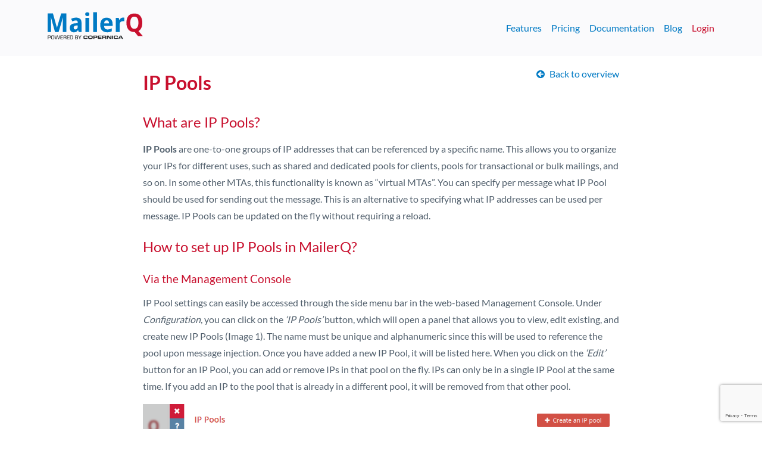

--- FILE ---
content_type: text/html; charset=UTF-8
request_url: https://www.mailerq.com/user-guide/article/ip-pools
body_size: 5138
content:
<!DOCTYPE html>
<html lang="en">
    <head><script id="pxframework-script" data-compatibility="false" data-specialstandaloneurls="false" data-resources="https://ms.copernica.com/" type="text/javascript" src="https://scriptkit.copernica.com/stable/framework.js?v=25.50.2"></script>
        <title>User Guide | MailerQ</title>
        <meta name="description" content="MailerQ is a high performance Mail Transfer Agent (MTA) designed for delivering large volume email messages at very high speeds.">
        <meta charset="utf-8">
        <meta http-equiv="X-UA-Compatible" content="IE=edge,chrome=1">
        <meta name="google-site-verification" content="NLMNpCeaOQrmwfr65NPLQ8yEtf3X2MSTnl8aRFtL7eY" />
        <meta name="twitter:card" content="summary">
        <meta name="twitter:site" content="@MailerQ">
        <meta name="twitter:title" content="MailerQ - High performance Mail Transfer Agent (MTA)">
        <meta name="twitter:description" content="MailerQ is a high performance Mail Transfer Agent (MTA) designed for delivering large volume email messages at very high speeds.">
        <meta name="twitter:creator" content="@MailerQ">
        <meta name="twitter:image:src" content="https://www.mailerq.com/Resources/Images/mailerq-fast.png">
        <meta name="twitter:domain" content="mailerq.com">
        <meta name="viewport" content="width=device-width">
        <meta name="theme-color" content="#fff">
                <link rel="manifest" href="/manifest.json">
        <link rel="icon" sizes="192x192" href="/Resources/Images/Q-icon-192.png">
        <link rel="shortcut icon" href="/favicon.ico" />
        <link rel="stylesheet" type="text/css" href="/Resources/critical.css?version=25.51">

        <!--[if lt IE 9]>
            <script src="https://cdnjs.cloudflare.com/ajax/libs/jquery/1.12.4/jquery.min.js"></script>
        <![endif]-->
        <!--[if gte IE 9]><!-->
        <script src="https://cdnjs.cloudflare.com/ajax/libs/jquery/3.4.1/jquery.min.js"></script>
        <!--<![endif]-->
        <script src="https://www.google.com/recaptcha/api.js?render=6LfBO4oUAAAAAAhj7ACkuvde7VNxpk90BcTW-7CE"></script>
        <script>
          (function(i,s,o,g,r,a,m){ i['GoogleAnalyticsObject']=r;i[r]=i[r]||function() {
          (i[r].q=i[r].q||[]).push(arguments) },i[r].l=1*new Date();a=s.createElement(o),
          m=s.getElementsByTagName(o)[0];a.async=1;a.src=g;m.parentNode.insertBefore(a,m)
          })(window,document,'script','https://www.google-analytics.com/analytics.js','ga');
 
          ga('create', 'UA-37967433-1', 'auto');
          ga('send', 'pageview');
        </script>
                    <script src="/Resources/minified.js?version=25.51"  defer></script>
        
        <script type="application/ld+json">
        {
            "@context": "http://schema.org",
            "@type": "Organization",
            "@id": "https://www.copernica.com",
            "name": "Copernica BV",
            "address": {
                "@type": "PostalAddress",
                "addressLocality": "Amsterdam, The Netherlands",
                "postalCode": "1011 AB",
                "streetAddress": "De Ruijterkade 112"
            },
            "email": "info@copernica.com",
            "faxNumber": "+31 (0)20 622 25 36",
            "telephone": "+31 (0)20 520 61 90",
            "url": "https://www.copernica.com",
            "sameAs": [
                "https://twitter.com/Copernica",
                "https://plus.google.com/+copernica",
                "https://www.linkedin.com/company/copernica",
                "https://www.facebook.com/copernicanl",
                "https://github.com/CopernicaMarketingSoftware"
            ],
            "logo": "https://media.copernica.com/logos/copernica-marketing-software-logo.svg",
            "description": "Copernica is an online multichannel platform to create professional marketing campaigns and engage your audience. Segment your database, create content and automate campaigns via email, web, mobile, social and print.",
            "owns": [{
                "@type": "Product",
                "name": "MailerQ",
                "url": "https://www.mailerq.com/",
                "logo": "https://media.copernica.com/logos/mailerq-logo.svg",
                "description": "MailerQ is a high performance Mail Transfer Agent designed for fast and flexible email delivery. Efficiently deliver large amounts of email messages.",
                "sameAs": "https://github.com/CopernicaMarketingSoftware/Documentation/tree/master/Mailerq"
            },
            {
                "@type": "Product",
                "name": "SMTPeter",
                "url": "https://www.smtpeter.com/",
                "logo": "https://media.copernica.com/logos/smtp-peter-logo.svg",
                "description": "Connect your app via SMTP or REST API and start sending emails through the cloud instead of your server. And gain access to detailed analytics from your sent emails including opens, clicks, spam complaints, and more.",
                "sameAs": "https://github.com/CopernicaMarketingSoftware/Documentation/tree/master/SMTPeter"
            }]
        }
        </script>
        <script type="application/ld+json">
        {
            "@context": "http://schema.org",
            "@type": "Product",
            "name": "MailerQ",
            "url": "https://www.mailerq.com/",
            "logo": "https://media.copernica.com/logos/mailerq-logo.svg",
            "description": "MailerQ is a high performance Mail Transfer Agent designed for fast and flexible email delivery. Efficiently deliver large amounts of email messages.",
            "sameAs": "https://github.com/CopernicaMarketingSoftware/Documentation/tree/master/Mailerq",
            "brand": { "@id": "https://www.copernica.com" }
        }
        </script>

        <!-- on many pages we are using a mockup version of our management console -->
        <script>

            // start loading the mgmt boxes only if we have newer browsers. Otherwise it will fail terribly
            if (window.addEventListener) window.addEventListener('DOMContentLoaded', function () {

                // no element requiring the mgmt? skip
                if (!document.querySelector('[data-mgmt]')) return;

                // get the head tag
                var head = document.getElementsByTagName('head')[0];

                // create the d3 script
                var d3Script = document.createElement('script');
                d3Script.setAttribute('async', '');
                d3Script.setAttribute('src', 'https://cdnjs.cloudflare.com/ajax/libs/d3/5.11.0/d3.min.js');
                d3Script.onload = function () {

                    // create the mgmt script
                    var mgmtScript = document.createElement('script');
                    mgmtScript.setAttribute('src', '/Resources/mgmt.js');
                    mgmtScript.setAttribute('async', '');
                    head.appendChild(mgmtScript);
                };
                head.appendChild(d3Script);
            });
        </script>

        <script>
            // (don't use jQuery cause we want to have this one async)
            document.addEventListener('DOMContentLoaded', function () {
                var link = document.createElement( "link" );
                link.href = "/Resources/minified.css?version=25.51";
                link.type = "text/css";
                link.rel = "stylesheet";

                document.getElementsByTagName( "head" )[0].appendChild( link );
            });

        </script>
        <!-- Leadinfo tracking code --> <script> (function(l,e,a,d,i,n,f,o) { if(!l[i]) { l.GlobalLeadinfoNamespace=l.GlobalLeadinfoNamespace||[]; l.GlobalLeadinfoNamespace.push(i);l[i]=function() { (l[i].q=l[i].q||[]).push(arguments) } ;l[i].t=l[i].t||n; l[i].q=l[i].q||[];o=e.createElement(a);f=e.getElementsByTagName(a)[0];o.async=1;o.src=d;f.parentNode.insertBefore(o,f); }   } (window,document,"script","https://cdn.leadinfo.net/ping.js","leadinfo","LI-60479B98C13FF")); </script>
        
        <noscript>
            <link rel="stylesheet" type="text/css" href="/Resources/minified.css?version=25.51">
        </noscript>
    </head>
    <body>
        
        <div class="topbar">
    <div class="container">
        <a class="logo" href="/" title="Home">
            <img class="website-logo" src="//media.copernica.com/logos/mailerq-logo.svg" alt="MailerQ"/>
        </a>
        <nav class="mainnav" data-component="MainNav">
            <a class="hamburger"></a>

            <a href="/features" title="MailerQ features">Features</a>
            <a href="/pricing" title="Price of MailerQ">Pricing</a>
            <a href="/documentation/" title="Documentation">Documentation</a>
            <a href="/news" title="The MailerQ blog">Blog </a>

                            <a class="reddish" href="/product/license" title="Login or Register">Login</a>
                    </nav>
    </div>
</div>

        <div class="container container-tight">
    <a class="back-link right" href="/user-guide" title="Go back to overview">Back to overview</a>
    <h1>IP Pools</h1>
    
<h2 id="what-are-ip-pools?">What are IP Pools?</h2>
<p><strong>IP Pools</strong> are one-to-one groups of IP addresses that can be referenced by a specific name. This allows you to organize your IPs for different uses, such as shared and dedicated pools for clients, pools for transactional or bulk mailings, and so on. In some other MTAs, this functionality is known as “virtual MTAs”. You can specify per message what IP Pool should be used for sending out the message. This is an alternative to specifying what IP addresses can be used per message. IP Pools can be updated on the fly without requiring a reload. </p>
<h2 id="how-to-set-up-ip-pools-in-mailerq?">How to set up IP Pools in MailerQ?</h2>
<h3 id="via-the-management-console">Via the Management Console</h3>
<p>IP Pool settings can easily be accessed through the side menu bar in the web-based Management Console. Under <em>Configuration</em>, you can click on the <em>‘IP Pools’</em> button, which will open a panel that allows you to view, edit existing, and create new IP Pools (Image 1). The name must be unique and alphanumeric since this will be used to reference the pool upon message injection. Once you have added a new IP Pool, it will be listed here. When you click on the <em>‘Edit’</em> button for an IP Pool, you can add or remove IPs in that pool on the fly. IPs can only be in a single IP Pool at the same time. If you add an IP to the pool that is already in a different pool, it will be removed from that other pool.</p>
<p><img src="../Images/ip-pools.png" alt="IP Pools">
Image 1: IP Pools overview page</p>
<h3 id="via-the-rest-api">Via the REST API</h3>
<p>It’s also possible to configure IP Pools via the REST API. This can be used to automate onboarding, for example. The latest documentation on this can be found <a href="https://www.mailerq.com/documentation/5.9/rest-api-v1-pools">here</a> </p>
</div>

        <div class="footer-branding">
    <div class="row small-row-full row-gutters container space-between footer-container">
        <div class="footer-information column half">
            <div class="footer-block footer-latest-news">
                <h4>
                    Latest News & updates                </h4>
                                    <div class="footer-news-item">
                        <h4><a href="/blog/mailerq-5-15-4" title="Go to blog post">MailerQ 5.15.4</a></h4>
                        <p>We have released a new minor version of MailerQ. This update focuses on a bug
fix related to the parsing of incorrect tags in temporary q...</p>
                    </div>
                                    <div class="footer-news-item">
                        <h4><a href="/blog/mailerq-5-15-3" title="Go to blog post">MailerQ 5.15.3</a></h4>
                        <p>We have released a new minor version of MailerQ. This update focuses on
improved reliability, better message parsing, and several importa...</p>
                    </div>
                                <a href="/news" class="btn btn-small btn-faded" title="MailerQ latest news">Read more news</a>
            </div>
            <div class="footer-social footer-block">
                <div>
                    <h4>Stay up to date</h4>
                    <div>
                        <a href="https://twitter.com/mailerq" target="_blank" rel="noopener" title="Follow us on Twitter">
                            <i class="fa fa-twitter"></i>
                        </a>
                        <a href="https://github.com/CopernicaMarketingSoftware" target="_blank" rel="noopener" title="Follow us on Github">
                            <i class="fa fa-github"></i>
                        </a>
                        <a href="https://linkedin.com/company/mailerq" target="_blank" rel="noopener" title="Follow us on Linkedin">
                            <i class="fa fa-linkedin"></i>
                        </a>
                        <a href="/rss" target="_blank" rel="noopener" title="RSS feed">
                            <i class="fa fa-rss"></i>
                        </a>
                    </div>
                </div>
            </div>
        </div>

        <div class="column quarter">
            <div class="footer-block">
                <h4>
                    <a href="/features">
                        Features                    </a>
                </h4>
                <h4>
                    <a href="/why-mailerq">
                        Why MailerQ                    </a>
                </h4>
                 <h4>
                    <a href="/user-guide">
                        User Guide                    </a>
                </h4>
                <h4>
                    <a href="/privacy-policy">
                        Privacy Policy                    </a>
                </h4>
                <h4>
                    <a href="/user-agreement">
                        User agreement                    </a>
                </h4>
                <h4>
                    <a href="/Resources/MailerQ-ToS.pdf" target="_blank">
                        Terms of Service                    </a>
                </h4>
                <a href="/request-trial" class="btn btn-faded" title="Try for free" data-trackercategory="Trial Footer Button">Try MailerQ for free</a>
            </div>
        </div>

        <div class="column quarter">
            <div class="footer-contact footer-block">
                <h4>Contact MailerQ</h4>
                <div itemscope itemtype="http://schema.org/Organization">
                    <div itemprop="name"></div>
                    <address itemprop="address" itemscope itemtype="http://schema.org/PostalAddress">
                        <div>
                            <span itemprop="streetAddress">De Ruijterkade 112</span>
                        </div>
                        <div>
                            <span itemprop="postalCode">1011 AB</span>
                            <span itemprop="addressLocality">Amsterdam</span>
                        </div>
                    </address>
                    <div itemprop="telephone">+31 (0)20 520 61 90</div>
                    <a href="mailto:info@mailerq.com">info@mailerq.com</a>
                    <meta itemprop="email" content="info@mailerq.com" />
                    <div itemprop="logo" itemscope itemtype="https://schema.org/ImageObject">
                        <link itemprop="url" href="https://media.copernica.com/logos/copernica-marketing-software-logo.png" />
                        <meta itemprop="width" content="384" />
                        <meta itemprop="height" content="60" />
                    </div>
                    <link itemprop="url" href="https://www.copernica.com" />
                    <div itemprop="owns" itemscope itemtype="http://schema.org/Product">
                        <meta itemprop="name" content="MailerQ" />
                        <meta itemprop="url" content="https://www.mailerq.com/" />
                        <meta itemprop="logo" content="https://media.copernica.com/logos/mailerq-logo.svg" />
                        <meta itemprop="description" content="MailerQ is a high performance Mail Transfer Agent designed for fast and flexible email delivery. Efficiently deliver large amounts of email messages." />
                        <meta itemprop="sameAs" content="https://github.com/CopernicaMarketingSoftware/Documentation/tree/master/Mailerq" />
                    </div>
                    <meta itemprop="sameAs" content="https://twitter.com/intent/follow?screen_name=mailerq" />
                    <meta itemprop="sameAs" content="https://github.com/CopernicaMarketingSoftware" />
                </div>
            </div>

            <div class="footer-subscribe footer-block">
                <!-- component is only shown when the visitor is not subscribed yet -->
                <h4><label for="signup-email">Sign up for our updates and tips</label></h4>
<form class="form compact" data-trackercategory="Footer newsletter" data-component="Form" method="post" accept-charset="UTF-8" action="https://www.mailerq.com/user-guide/article/ip-pools/"><input type="hidden" name="px_process" value=".main.content.newsletter.subscribe"/>    <div class="form-field">
        <input type="email" name="email" id="signup-email" placeholder="Your email address" />
        <button type="submit" class="btn">Subscribe</button>
    </div>
</form>
            </div>

            <div class="footer-block">
                <h4>Proud member of:</h4>
                <a href="https://www.m3aawg.org/" target="_blank" rel="noopener" title="M3AAWG">
                    <img src="/Resources/Images/events/m3aawg-white.png" alt="M3AAWG">
                </a>
                <a href="https://certified-senders.org/" target="_blank" rel="noopener" title="CSA">
                    <img src="/Resources/Images/events/csa-logo.png" alt="CSA">
                </a>
            </div>
        </div>
    </div>
</div>

<div class="footer-bottom">
     &copy; 2026 MailerQ
</div>

    <script type="text/javascript">PxFramework.component.register(".main",true,window); PxFramework.component.register(".main.header",false,window); PxFramework.component.register(".main.content.user-guide.article",false,window); PxFramework.component.register(".main.footer",false,window); PxFramework.component.register(".main.content.newsletter.subscribe",false,window);</script></body>
</html>


--- FILE ---
content_type: text/html; charset=utf-8
request_url: https://www.google.com/recaptcha/api2/anchor?ar=1&k=6LfBO4oUAAAAAAhj7ACkuvde7VNxpk90BcTW-7CE&co=aHR0cHM6Ly93d3cubWFpbGVycS5jb206NDQz&hl=en&v=PoyoqOPhxBO7pBk68S4YbpHZ&size=invisible&anchor-ms=20000&execute-ms=30000&cb=66zvcu2qfxta
body_size: 48738
content:
<!DOCTYPE HTML><html dir="ltr" lang="en"><head><meta http-equiv="Content-Type" content="text/html; charset=UTF-8">
<meta http-equiv="X-UA-Compatible" content="IE=edge">
<title>reCAPTCHA</title>
<style type="text/css">
/* cyrillic-ext */
@font-face {
  font-family: 'Roboto';
  font-style: normal;
  font-weight: 400;
  font-stretch: 100%;
  src: url(//fonts.gstatic.com/s/roboto/v48/KFO7CnqEu92Fr1ME7kSn66aGLdTylUAMa3GUBHMdazTgWw.woff2) format('woff2');
  unicode-range: U+0460-052F, U+1C80-1C8A, U+20B4, U+2DE0-2DFF, U+A640-A69F, U+FE2E-FE2F;
}
/* cyrillic */
@font-face {
  font-family: 'Roboto';
  font-style: normal;
  font-weight: 400;
  font-stretch: 100%;
  src: url(//fonts.gstatic.com/s/roboto/v48/KFO7CnqEu92Fr1ME7kSn66aGLdTylUAMa3iUBHMdazTgWw.woff2) format('woff2');
  unicode-range: U+0301, U+0400-045F, U+0490-0491, U+04B0-04B1, U+2116;
}
/* greek-ext */
@font-face {
  font-family: 'Roboto';
  font-style: normal;
  font-weight: 400;
  font-stretch: 100%;
  src: url(//fonts.gstatic.com/s/roboto/v48/KFO7CnqEu92Fr1ME7kSn66aGLdTylUAMa3CUBHMdazTgWw.woff2) format('woff2');
  unicode-range: U+1F00-1FFF;
}
/* greek */
@font-face {
  font-family: 'Roboto';
  font-style: normal;
  font-weight: 400;
  font-stretch: 100%;
  src: url(//fonts.gstatic.com/s/roboto/v48/KFO7CnqEu92Fr1ME7kSn66aGLdTylUAMa3-UBHMdazTgWw.woff2) format('woff2');
  unicode-range: U+0370-0377, U+037A-037F, U+0384-038A, U+038C, U+038E-03A1, U+03A3-03FF;
}
/* math */
@font-face {
  font-family: 'Roboto';
  font-style: normal;
  font-weight: 400;
  font-stretch: 100%;
  src: url(//fonts.gstatic.com/s/roboto/v48/KFO7CnqEu92Fr1ME7kSn66aGLdTylUAMawCUBHMdazTgWw.woff2) format('woff2');
  unicode-range: U+0302-0303, U+0305, U+0307-0308, U+0310, U+0312, U+0315, U+031A, U+0326-0327, U+032C, U+032F-0330, U+0332-0333, U+0338, U+033A, U+0346, U+034D, U+0391-03A1, U+03A3-03A9, U+03B1-03C9, U+03D1, U+03D5-03D6, U+03F0-03F1, U+03F4-03F5, U+2016-2017, U+2034-2038, U+203C, U+2040, U+2043, U+2047, U+2050, U+2057, U+205F, U+2070-2071, U+2074-208E, U+2090-209C, U+20D0-20DC, U+20E1, U+20E5-20EF, U+2100-2112, U+2114-2115, U+2117-2121, U+2123-214F, U+2190, U+2192, U+2194-21AE, U+21B0-21E5, U+21F1-21F2, U+21F4-2211, U+2213-2214, U+2216-22FF, U+2308-230B, U+2310, U+2319, U+231C-2321, U+2336-237A, U+237C, U+2395, U+239B-23B7, U+23D0, U+23DC-23E1, U+2474-2475, U+25AF, U+25B3, U+25B7, U+25BD, U+25C1, U+25CA, U+25CC, U+25FB, U+266D-266F, U+27C0-27FF, U+2900-2AFF, U+2B0E-2B11, U+2B30-2B4C, U+2BFE, U+3030, U+FF5B, U+FF5D, U+1D400-1D7FF, U+1EE00-1EEFF;
}
/* symbols */
@font-face {
  font-family: 'Roboto';
  font-style: normal;
  font-weight: 400;
  font-stretch: 100%;
  src: url(//fonts.gstatic.com/s/roboto/v48/KFO7CnqEu92Fr1ME7kSn66aGLdTylUAMaxKUBHMdazTgWw.woff2) format('woff2');
  unicode-range: U+0001-000C, U+000E-001F, U+007F-009F, U+20DD-20E0, U+20E2-20E4, U+2150-218F, U+2190, U+2192, U+2194-2199, U+21AF, U+21E6-21F0, U+21F3, U+2218-2219, U+2299, U+22C4-22C6, U+2300-243F, U+2440-244A, U+2460-24FF, U+25A0-27BF, U+2800-28FF, U+2921-2922, U+2981, U+29BF, U+29EB, U+2B00-2BFF, U+4DC0-4DFF, U+FFF9-FFFB, U+10140-1018E, U+10190-1019C, U+101A0, U+101D0-101FD, U+102E0-102FB, U+10E60-10E7E, U+1D2C0-1D2D3, U+1D2E0-1D37F, U+1F000-1F0FF, U+1F100-1F1AD, U+1F1E6-1F1FF, U+1F30D-1F30F, U+1F315, U+1F31C, U+1F31E, U+1F320-1F32C, U+1F336, U+1F378, U+1F37D, U+1F382, U+1F393-1F39F, U+1F3A7-1F3A8, U+1F3AC-1F3AF, U+1F3C2, U+1F3C4-1F3C6, U+1F3CA-1F3CE, U+1F3D4-1F3E0, U+1F3ED, U+1F3F1-1F3F3, U+1F3F5-1F3F7, U+1F408, U+1F415, U+1F41F, U+1F426, U+1F43F, U+1F441-1F442, U+1F444, U+1F446-1F449, U+1F44C-1F44E, U+1F453, U+1F46A, U+1F47D, U+1F4A3, U+1F4B0, U+1F4B3, U+1F4B9, U+1F4BB, U+1F4BF, U+1F4C8-1F4CB, U+1F4D6, U+1F4DA, U+1F4DF, U+1F4E3-1F4E6, U+1F4EA-1F4ED, U+1F4F7, U+1F4F9-1F4FB, U+1F4FD-1F4FE, U+1F503, U+1F507-1F50B, U+1F50D, U+1F512-1F513, U+1F53E-1F54A, U+1F54F-1F5FA, U+1F610, U+1F650-1F67F, U+1F687, U+1F68D, U+1F691, U+1F694, U+1F698, U+1F6AD, U+1F6B2, U+1F6B9-1F6BA, U+1F6BC, U+1F6C6-1F6CF, U+1F6D3-1F6D7, U+1F6E0-1F6EA, U+1F6F0-1F6F3, U+1F6F7-1F6FC, U+1F700-1F7FF, U+1F800-1F80B, U+1F810-1F847, U+1F850-1F859, U+1F860-1F887, U+1F890-1F8AD, U+1F8B0-1F8BB, U+1F8C0-1F8C1, U+1F900-1F90B, U+1F93B, U+1F946, U+1F984, U+1F996, U+1F9E9, U+1FA00-1FA6F, U+1FA70-1FA7C, U+1FA80-1FA89, U+1FA8F-1FAC6, U+1FACE-1FADC, U+1FADF-1FAE9, U+1FAF0-1FAF8, U+1FB00-1FBFF;
}
/* vietnamese */
@font-face {
  font-family: 'Roboto';
  font-style: normal;
  font-weight: 400;
  font-stretch: 100%;
  src: url(//fonts.gstatic.com/s/roboto/v48/KFO7CnqEu92Fr1ME7kSn66aGLdTylUAMa3OUBHMdazTgWw.woff2) format('woff2');
  unicode-range: U+0102-0103, U+0110-0111, U+0128-0129, U+0168-0169, U+01A0-01A1, U+01AF-01B0, U+0300-0301, U+0303-0304, U+0308-0309, U+0323, U+0329, U+1EA0-1EF9, U+20AB;
}
/* latin-ext */
@font-face {
  font-family: 'Roboto';
  font-style: normal;
  font-weight: 400;
  font-stretch: 100%;
  src: url(//fonts.gstatic.com/s/roboto/v48/KFO7CnqEu92Fr1ME7kSn66aGLdTylUAMa3KUBHMdazTgWw.woff2) format('woff2');
  unicode-range: U+0100-02BA, U+02BD-02C5, U+02C7-02CC, U+02CE-02D7, U+02DD-02FF, U+0304, U+0308, U+0329, U+1D00-1DBF, U+1E00-1E9F, U+1EF2-1EFF, U+2020, U+20A0-20AB, U+20AD-20C0, U+2113, U+2C60-2C7F, U+A720-A7FF;
}
/* latin */
@font-face {
  font-family: 'Roboto';
  font-style: normal;
  font-weight: 400;
  font-stretch: 100%;
  src: url(//fonts.gstatic.com/s/roboto/v48/KFO7CnqEu92Fr1ME7kSn66aGLdTylUAMa3yUBHMdazQ.woff2) format('woff2');
  unicode-range: U+0000-00FF, U+0131, U+0152-0153, U+02BB-02BC, U+02C6, U+02DA, U+02DC, U+0304, U+0308, U+0329, U+2000-206F, U+20AC, U+2122, U+2191, U+2193, U+2212, U+2215, U+FEFF, U+FFFD;
}
/* cyrillic-ext */
@font-face {
  font-family: 'Roboto';
  font-style: normal;
  font-weight: 500;
  font-stretch: 100%;
  src: url(//fonts.gstatic.com/s/roboto/v48/KFO7CnqEu92Fr1ME7kSn66aGLdTylUAMa3GUBHMdazTgWw.woff2) format('woff2');
  unicode-range: U+0460-052F, U+1C80-1C8A, U+20B4, U+2DE0-2DFF, U+A640-A69F, U+FE2E-FE2F;
}
/* cyrillic */
@font-face {
  font-family: 'Roboto';
  font-style: normal;
  font-weight: 500;
  font-stretch: 100%;
  src: url(//fonts.gstatic.com/s/roboto/v48/KFO7CnqEu92Fr1ME7kSn66aGLdTylUAMa3iUBHMdazTgWw.woff2) format('woff2');
  unicode-range: U+0301, U+0400-045F, U+0490-0491, U+04B0-04B1, U+2116;
}
/* greek-ext */
@font-face {
  font-family: 'Roboto';
  font-style: normal;
  font-weight: 500;
  font-stretch: 100%;
  src: url(//fonts.gstatic.com/s/roboto/v48/KFO7CnqEu92Fr1ME7kSn66aGLdTylUAMa3CUBHMdazTgWw.woff2) format('woff2');
  unicode-range: U+1F00-1FFF;
}
/* greek */
@font-face {
  font-family: 'Roboto';
  font-style: normal;
  font-weight: 500;
  font-stretch: 100%;
  src: url(//fonts.gstatic.com/s/roboto/v48/KFO7CnqEu92Fr1ME7kSn66aGLdTylUAMa3-UBHMdazTgWw.woff2) format('woff2');
  unicode-range: U+0370-0377, U+037A-037F, U+0384-038A, U+038C, U+038E-03A1, U+03A3-03FF;
}
/* math */
@font-face {
  font-family: 'Roboto';
  font-style: normal;
  font-weight: 500;
  font-stretch: 100%;
  src: url(//fonts.gstatic.com/s/roboto/v48/KFO7CnqEu92Fr1ME7kSn66aGLdTylUAMawCUBHMdazTgWw.woff2) format('woff2');
  unicode-range: U+0302-0303, U+0305, U+0307-0308, U+0310, U+0312, U+0315, U+031A, U+0326-0327, U+032C, U+032F-0330, U+0332-0333, U+0338, U+033A, U+0346, U+034D, U+0391-03A1, U+03A3-03A9, U+03B1-03C9, U+03D1, U+03D5-03D6, U+03F0-03F1, U+03F4-03F5, U+2016-2017, U+2034-2038, U+203C, U+2040, U+2043, U+2047, U+2050, U+2057, U+205F, U+2070-2071, U+2074-208E, U+2090-209C, U+20D0-20DC, U+20E1, U+20E5-20EF, U+2100-2112, U+2114-2115, U+2117-2121, U+2123-214F, U+2190, U+2192, U+2194-21AE, U+21B0-21E5, U+21F1-21F2, U+21F4-2211, U+2213-2214, U+2216-22FF, U+2308-230B, U+2310, U+2319, U+231C-2321, U+2336-237A, U+237C, U+2395, U+239B-23B7, U+23D0, U+23DC-23E1, U+2474-2475, U+25AF, U+25B3, U+25B7, U+25BD, U+25C1, U+25CA, U+25CC, U+25FB, U+266D-266F, U+27C0-27FF, U+2900-2AFF, U+2B0E-2B11, U+2B30-2B4C, U+2BFE, U+3030, U+FF5B, U+FF5D, U+1D400-1D7FF, U+1EE00-1EEFF;
}
/* symbols */
@font-face {
  font-family: 'Roboto';
  font-style: normal;
  font-weight: 500;
  font-stretch: 100%;
  src: url(//fonts.gstatic.com/s/roboto/v48/KFO7CnqEu92Fr1ME7kSn66aGLdTylUAMaxKUBHMdazTgWw.woff2) format('woff2');
  unicode-range: U+0001-000C, U+000E-001F, U+007F-009F, U+20DD-20E0, U+20E2-20E4, U+2150-218F, U+2190, U+2192, U+2194-2199, U+21AF, U+21E6-21F0, U+21F3, U+2218-2219, U+2299, U+22C4-22C6, U+2300-243F, U+2440-244A, U+2460-24FF, U+25A0-27BF, U+2800-28FF, U+2921-2922, U+2981, U+29BF, U+29EB, U+2B00-2BFF, U+4DC0-4DFF, U+FFF9-FFFB, U+10140-1018E, U+10190-1019C, U+101A0, U+101D0-101FD, U+102E0-102FB, U+10E60-10E7E, U+1D2C0-1D2D3, U+1D2E0-1D37F, U+1F000-1F0FF, U+1F100-1F1AD, U+1F1E6-1F1FF, U+1F30D-1F30F, U+1F315, U+1F31C, U+1F31E, U+1F320-1F32C, U+1F336, U+1F378, U+1F37D, U+1F382, U+1F393-1F39F, U+1F3A7-1F3A8, U+1F3AC-1F3AF, U+1F3C2, U+1F3C4-1F3C6, U+1F3CA-1F3CE, U+1F3D4-1F3E0, U+1F3ED, U+1F3F1-1F3F3, U+1F3F5-1F3F7, U+1F408, U+1F415, U+1F41F, U+1F426, U+1F43F, U+1F441-1F442, U+1F444, U+1F446-1F449, U+1F44C-1F44E, U+1F453, U+1F46A, U+1F47D, U+1F4A3, U+1F4B0, U+1F4B3, U+1F4B9, U+1F4BB, U+1F4BF, U+1F4C8-1F4CB, U+1F4D6, U+1F4DA, U+1F4DF, U+1F4E3-1F4E6, U+1F4EA-1F4ED, U+1F4F7, U+1F4F9-1F4FB, U+1F4FD-1F4FE, U+1F503, U+1F507-1F50B, U+1F50D, U+1F512-1F513, U+1F53E-1F54A, U+1F54F-1F5FA, U+1F610, U+1F650-1F67F, U+1F687, U+1F68D, U+1F691, U+1F694, U+1F698, U+1F6AD, U+1F6B2, U+1F6B9-1F6BA, U+1F6BC, U+1F6C6-1F6CF, U+1F6D3-1F6D7, U+1F6E0-1F6EA, U+1F6F0-1F6F3, U+1F6F7-1F6FC, U+1F700-1F7FF, U+1F800-1F80B, U+1F810-1F847, U+1F850-1F859, U+1F860-1F887, U+1F890-1F8AD, U+1F8B0-1F8BB, U+1F8C0-1F8C1, U+1F900-1F90B, U+1F93B, U+1F946, U+1F984, U+1F996, U+1F9E9, U+1FA00-1FA6F, U+1FA70-1FA7C, U+1FA80-1FA89, U+1FA8F-1FAC6, U+1FACE-1FADC, U+1FADF-1FAE9, U+1FAF0-1FAF8, U+1FB00-1FBFF;
}
/* vietnamese */
@font-face {
  font-family: 'Roboto';
  font-style: normal;
  font-weight: 500;
  font-stretch: 100%;
  src: url(//fonts.gstatic.com/s/roboto/v48/KFO7CnqEu92Fr1ME7kSn66aGLdTylUAMa3OUBHMdazTgWw.woff2) format('woff2');
  unicode-range: U+0102-0103, U+0110-0111, U+0128-0129, U+0168-0169, U+01A0-01A1, U+01AF-01B0, U+0300-0301, U+0303-0304, U+0308-0309, U+0323, U+0329, U+1EA0-1EF9, U+20AB;
}
/* latin-ext */
@font-face {
  font-family: 'Roboto';
  font-style: normal;
  font-weight: 500;
  font-stretch: 100%;
  src: url(//fonts.gstatic.com/s/roboto/v48/KFO7CnqEu92Fr1ME7kSn66aGLdTylUAMa3KUBHMdazTgWw.woff2) format('woff2');
  unicode-range: U+0100-02BA, U+02BD-02C5, U+02C7-02CC, U+02CE-02D7, U+02DD-02FF, U+0304, U+0308, U+0329, U+1D00-1DBF, U+1E00-1E9F, U+1EF2-1EFF, U+2020, U+20A0-20AB, U+20AD-20C0, U+2113, U+2C60-2C7F, U+A720-A7FF;
}
/* latin */
@font-face {
  font-family: 'Roboto';
  font-style: normal;
  font-weight: 500;
  font-stretch: 100%;
  src: url(//fonts.gstatic.com/s/roboto/v48/KFO7CnqEu92Fr1ME7kSn66aGLdTylUAMa3yUBHMdazQ.woff2) format('woff2');
  unicode-range: U+0000-00FF, U+0131, U+0152-0153, U+02BB-02BC, U+02C6, U+02DA, U+02DC, U+0304, U+0308, U+0329, U+2000-206F, U+20AC, U+2122, U+2191, U+2193, U+2212, U+2215, U+FEFF, U+FFFD;
}
/* cyrillic-ext */
@font-face {
  font-family: 'Roboto';
  font-style: normal;
  font-weight: 900;
  font-stretch: 100%;
  src: url(//fonts.gstatic.com/s/roboto/v48/KFO7CnqEu92Fr1ME7kSn66aGLdTylUAMa3GUBHMdazTgWw.woff2) format('woff2');
  unicode-range: U+0460-052F, U+1C80-1C8A, U+20B4, U+2DE0-2DFF, U+A640-A69F, U+FE2E-FE2F;
}
/* cyrillic */
@font-face {
  font-family: 'Roboto';
  font-style: normal;
  font-weight: 900;
  font-stretch: 100%;
  src: url(//fonts.gstatic.com/s/roboto/v48/KFO7CnqEu92Fr1ME7kSn66aGLdTylUAMa3iUBHMdazTgWw.woff2) format('woff2');
  unicode-range: U+0301, U+0400-045F, U+0490-0491, U+04B0-04B1, U+2116;
}
/* greek-ext */
@font-face {
  font-family: 'Roboto';
  font-style: normal;
  font-weight: 900;
  font-stretch: 100%;
  src: url(//fonts.gstatic.com/s/roboto/v48/KFO7CnqEu92Fr1ME7kSn66aGLdTylUAMa3CUBHMdazTgWw.woff2) format('woff2');
  unicode-range: U+1F00-1FFF;
}
/* greek */
@font-face {
  font-family: 'Roboto';
  font-style: normal;
  font-weight: 900;
  font-stretch: 100%;
  src: url(//fonts.gstatic.com/s/roboto/v48/KFO7CnqEu92Fr1ME7kSn66aGLdTylUAMa3-UBHMdazTgWw.woff2) format('woff2');
  unicode-range: U+0370-0377, U+037A-037F, U+0384-038A, U+038C, U+038E-03A1, U+03A3-03FF;
}
/* math */
@font-face {
  font-family: 'Roboto';
  font-style: normal;
  font-weight: 900;
  font-stretch: 100%;
  src: url(//fonts.gstatic.com/s/roboto/v48/KFO7CnqEu92Fr1ME7kSn66aGLdTylUAMawCUBHMdazTgWw.woff2) format('woff2');
  unicode-range: U+0302-0303, U+0305, U+0307-0308, U+0310, U+0312, U+0315, U+031A, U+0326-0327, U+032C, U+032F-0330, U+0332-0333, U+0338, U+033A, U+0346, U+034D, U+0391-03A1, U+03A3-03A9, U+03B1-03C9, U+03D1, U+03D5-03D6, U+03F0-03F1, U+03F4-03F5, U+2016-2017, U+2034-2038, U+203C, U+2040, U+2043, U+2047, U+2050, U+2057, U+205F, U+2070-2071, U+2074-208E, U+2090-209C, U+20D0-20DC, U+20E1, U+20E5-20EF, U+2100-2112, U+2114-2115, U+2117-2121, U+2123-214F, U+2190, U+2192, U+2194-21AE, U+21B0-21E5, U+21F1-21F2, U+21F4-2211, U+2213-2214, U+2216-22FF, U+2308-230B, U+2310, U+2319, U+231C-2321, U+2336-237A, U+237C, U+2395, U+239B-23B7, U+23D0, U+23DC-23E1, U+2474-2475, U+25AF, U+25B3, U+25B7, U+25BD, U+25C1, U+25CA, U+25CC, U+25FB, U+266D-266F, U+27C0-27FF, U+2900-2AFF, U+2B0E-2B11, U+2B30-2B4C, U+2BFE, U+3030, U+FF5B, U+FF5D, U+1D400-1D7FF, U+1EE00-1EEFF;
}
/* symbols */
@font-face {
  font-family: 'Roboto';
  font-style: normal;
  font-weight: 900;
  font-stretch: 100%;
  src: url(//fonts.gstatic.com/s/roboto/v48/KFO7CnqEu92Fr1ME7kSn66aGLdTylUAMaxKUBHMdazTgWw.woff2) format('woff2');
  unicode-range: U+0001-000C, U+000E-001F, U+007F-009F, U+20DD-20E0, U+20E2-20E4, U+2150-218F, U+2190, U+2192, U+2194-2199, U+21AF, U+21E6-21F0, U+21F3, U+2218-2219, U+2299, U+22C4-22C6, U+2300-243F, U+2440-244A, U+2460-24FF, U+25A0-27BF, U+2800-28FF, U+2921-2922, U+2981, U+29BF, U+29EB, U+2B00-2BFF, U+4DC0-4DFF, U+FFF9-FFFB, U+10140-1018E, U+10190-1019C, U+101A0, U+101D0-101FD, U+102E0-102FB, U+10E60-10E7E, U+1D2C0-1D2D3, U+1D2E0-1D37F, U+1F000-1F0FF, U+1F100-1F1AD, U+1F1E6-1F1FF, U+1F30D-1F30F, U+1F315, U+1F31C, U+1F31E, U+1F320-1F32C, U+1F336, U+1F378, U+1F37D, U+1F382, U+1F393-1F39F, U+1F3A7-1F3A8, U+1F3AC-1F3AF, U+1F3C2, U+1F3C4-1F3C6, U+1F3CA-1F3CE, U+1F3D4-1F3E0, U+1F3ED, U+1F3F1-1F3F3, U+1F3F5-1F3F7, U+1F408, U+1F415, U+1F41F, U+1F426, U+1F43F, U+1F441-1F442, U+1F444, U+1F446-1F449, U+1F44C-1F44E, U+1F453, U+1F46A, U+1F47D, U+1F4A3, U+1F4B0, U+1F4B3, U+1F4B9, U+1F4BB, U+1F4BF, U+1F4C8-1F4CB, U+1F4D6, U+1F4DA, U+1F4DF, U+1F4E3-1F4E6, U+1F4EA-1F4ED, U+1F4F7, U+1F4F9-1F4FB, U+1F4FD-1F4FE, U+1F503, U+1F507-1F50B, U+1F50D, U+1F512-1F513, U+1F53E-1F54A, U+1F54F-1F5FA, U+1F610, U+1F650-1F67F, U+1F687, U+1F68D, U+1F691, U+1F694, U+1F698, U+1F6AD, U+1F6B2, U+1F6B9-1F6BA, U+1F6BC, U+1F6C6-1F6CF, U+1F6D3-1F6D7, U+1F6E0-1F6EA, U+1F6F0-1F6F3, U+1F6F7-1F6FC, U+1F700-1F7FF, U+1F800-1F80B, U+1F810-1F847, U+1F850-1F859, U+1F860-1F887, U+1F890-1F8AD, U+1F8B0-1F8BB, U+1F8C0-1F8C1, U+1F900-1F90B, U+1F93B, U+1F946, U+1F984, U+1F996, U+1F9E9, U+1FA00-1FA6F, U+1FA70-1FA7C, U+1FA80-1FA89, U+1FA8F-1FAC6, U+1FACE-1FADC, U+1FADF-1FAE9, U+1FAF0-1FAF8, U+1FB00-1FBFF;
}
/* vietnamese */
@font-face {
  font-family: 'Roboto';
  font-style: normal;
  font-weight: 900;
  font-stretch: 100%;
  src: url(//fonts.gstatic.com/s/roboto/v48/KFO7CnqEu92Fr1ME7kSn66aGLdTylUAMa3OUBHMdazTgWw.woff2) format('woff2');
  unicode-range: U+0102-0103, U+0110-0111, U+0128-0129, U+0168-0169, U+01A0-01A1, U+01AF-01B0, U+0300-0301, U+0303-0304, U+0308-0309, U+0323, U+0329, U+1EA0-1EF9, U+20AB;
}
/* latin-ext */
@font-face {
  font-family: 'Roboto';
  font-style: normal;
  font-weight: 900;
  font-stretch: 100%;
  src: url(//fonts.gstatic.com/s/roboto/v48/KFO7CnqEu92Fr1ME7kSn66aGLdTylUAMa3KUBHMdazTgWw.woff2) format('woff2');
  unicode-range: U+0100-02BA, U+02BD-02C5, U+02C7-02CC, U+02CE-02D7, U+02DD-02FF, U+0304, U+0308, U+0329, U+1D00-1DBF, U+1E00-1E9F, U+1EF2-1EFF, U+2020, U+20A0-20AB, U+20AD-20C0, U+2113, U+2C60-2C7F, U+A720-A7FF;
}
/* latin */
@font-face {
  font-family: 'Roboto';
  font-style: normal;
  font-weight: 900;
  font-stretch: 100%;
  src: url(//fonts.gstatic.com/s/roboto/v48/KFO7CnqEu92Fr1ME7kSn66aGLdTylUAMa3yUBHMdazQ.woff2) format('woff2');
  unicode-range: U+0000-00FF, U+0131, U+0152-0153, U+02BB-02BC, U+02C6, U+02DA, U+02DC, U+0304, U+0308, U+0329, U+2000-206F, U+20AC, U+2122, U+2191, U+2193, U+2212, U+2215, U+FEFF, U+FFFD;
}

</style>
<link rel="stylesheet" type="text/css" href="https://www.gstatic.com/recaptcha/releases/PoyoqOPhxBO7pBk68S4YbpHZ/styles__ltr.css">
<script nonce="obtEnhso5ge7YKwzjgmn9w" type="text/javascript">window['__recaptcha_api'] = 'https://www.google.com/recaptcha/api2/';</script>
<script type="text/javascript" src="https://www.gstatic.com/recaptcha/releases/PoyoqOPhxBO7pBk68S4YbpHZ/recaptcha__en.js" nonce="obtEnhso5ge7YKwzjgmn9w">
      
    </script></head>
<body><div id="rc-anchor-alert" class="rc-anchor-alert"></div>
<input type="hidden" id="recaptcha-token" value="[base64]">
<script type="text/javascript" nonce="obtEnhso5ge7YKwzjgmn9w">
      recaptcha.anchor.Main.init("[\x22ainput\x22,[\x22bgdata\x22,\x22\x22,\[base64]/[base64]/bmV3IFpbdF0obVswXSk6Sz09Mj9uZXcgWlt0XShtWzBdLG1bMV0pOks9PTM/bmV3IFpbdF0obVswXSxtWzFdLG1bMl0pOks9PTQ/[base64]/[base64]/[base64]/[base64]/[base64]/[base64]/[base64]/[base64]/[base64]/[base64]/[base64]/[base64]/[base64]/[base64]\\u003d\\u003d\x22,\[base64]\\u003d\x22,\x22HDPDp8OcBlTDn8Kdw4ACDcOFw45oworCh2VUwqzDpEM2AMOgVsODYsOEdXPCrXHDgTVBwqHDrAHCjlEkG0bDpcKMN8OcVQ/[base64]/[base64]/Cq8Kww47CgsO9RMOdw7gYwqbCssK/InYfUzIaI8KXwqXCtkHDnlTClDsswo0ewrjClsOoMcKvGAHDvn8Lb8OowrDCtUxSfmktwobClQh3w6BkUW3DsTbCnXEOGcKaw4HDicKdw7o5JHDDoMOBwqXCgsO/AsOrasO/f8Kaw43DkFTDqQDDscOxLMKqLA3Cuyl2IMOnwo8jEMOZwpEsE8KWw5pOwpBdKMOuwqDDmMKDSTcPw4DDlsKvJR3Dh1XCrsO0ETXDuDJWLUxJw7nCnXrDtCTDuQ8NR1/[base64]/Cp1zChl3DlsO5w4UKRcK8RMKDJGnCoBcfw7XChcO8wrBZw7XDjcKewr3DoFEeFsOewqLCm8K+w7l/[base64]/CtSQTwrcPMXXClCrDqAcUwrrDj8OPcx17w7FFG3bCmsOswpvDgx7DvQnDlD3CrcOywrpBw6QZw7bCoHDDu8KtecKGw6wpZ3MSw7oUwr8ObFRRaMKjw6VFw6bDhms9wrjCg03Cn1/[base64]/DqlnDk8KZw7HDmAZDwoR7b8KFAMKaM8Okwr3CssKDT8KSwoRZF1xWCcKzFcOMw5o4wpRqVcKAwpQEWCpaw71VVsKGwqYYw6PDh3lnfD3Ds8OHwr/CncOXIQjCqMODwrkRwocFw4pQHcO4RVRwD8OoUMKEAMOxBhLCnUsxw6HDjnI3w6JVw6oKw4bCsmI2E8OSwr7DtnoRw7PCqEDCm8KUBlPDssOHD2pUUX0JO8KhwrfDj33Cj8OVw7/Dl1fDvMOGbwbDmAhhwoNvw5x6wqrCqMK+wr4oC8KNajfCkh3CtT7CoDLDvwwNwpDDn8KgKgw7w4k/[base64]/w7rDv2YkMsOFcMO3FzXDtMKzbhzCs8KbwqkXwpYSbBPDn8OJwpUNccOgwpgZbcOuccOOMcK1OwJ/wowowpNuwobDq3XDqEzCjMORwr3DssK3cMKYwrLCiDHDlsKbRMOFcBIQO31HMsOEwoPDmhtdw7/[base64]/[base64]/CqcO5ZMKPAUYCwqpeesKeO8KQw61rw73CscKGUiwuw4w3wqfCuALDgsKnbsONAWTDpsOjwo4Nw6MUwrbCi2LDqlIpw5BGBH3DomZVQ8Oewo7DjgtDw5nCssKEYl0sw7TCg8Ofw4XDv8Ofcx9XwpcawojCsmNlTg/CgjXCkcOiwpPCmBd+CMKFWcOswoXDinXCr3nCisKsIQoCw7BsJlDDq8ONcsONw63DtEbDvMKHwrEpawQ5wp/CucO4w6o1w7nCpjjDtTHDmhkVw4nDocKcwo7Dp8Kfw67CvAMrw7MtTMKZMWbCnSLDpxtBwqs5LXwcEMK5woRIDl0VYH7DsV7CqcKOAsK2bEvChzg4w7FFw63ClkgJw74qez/Cp8Knwq9qw5nDvsO7RXw1wo7CqMKqw4pbDsOWw4Jfw4LDgMO6wrF3w54Fw7TCvMO9SxjDpCbCv8OAW2dfw4J6IEzCqsKvG8Kmw5Ziw6RDw7rCj8Ksw6ZKwrXCi8Oiw7LCk2NhSRfCocKTwrbDtmhDw5t7wp/CvUZmwpPCm1fDjMKVw4VRw7nDiMOmwpgcXsOZXMO9wqzDq8OuwptNVCMsw7xowrjDtSDCsmM4YRJXFlzCl8OUZsOgwrZvU8OaVcKCfmhJesOjGDUHwrhAw7dDU8OsEcKjwpXCrT/DoAsYRcOlwoPDmjUqQsKKNMOUX38Dw5HDlcKBG0bDpcKlw78nQhXDq8KowqthSMO/Tg/[base64]/DknjCv8Kpw5cpfBDCmsOmwrbCvcKDwpJJwonDtzARVSLDqDbCuVwOPH7DhQYOw5DCgAgaQMO+EVEWcMK/woLClcOww6jCnhwpXcKCUcOoC8OUw4AcDsKfH8Okwq/DlEXCmsOuwqFwwqLCgSI2I3zCr8OxwolpGHgBw6N/[base64]/Dg8Kiwo9rbsOfw6PCs8Ohw6wVHDLDvloyE3sZw6wuw6ZlwrbCtG7Dl043NC7DrcOpX0nCjAfDt8KeNR/[base64]/[base64]/DtsKzw6/CncKrwpYQw6ttwrLDjcObd2PDlcKHKi1ww5AIAWclw4XDj1/[base64]/[base64]/w4QNwqJiACNeasKrTQLDq8OEwqzCosKaw43CkcOrwqzCsWjCm8OCTXfCqCUZAU8dwoDDjcOGAMKaBMKJDUbDtcKQw7NTXsKsDiFuE8KQZ8K3Qi7CuWzDnMOhw5TDhMK3ccO7wp/DlMKSw5LDgQgVw40Awrw6PX4QVhVbwrfDoS/CmTjCpiPDvz3DhTjDtSfDkcO/w50dARHCgGBNPcOiwoU7wrLDrcK9wp48w6UYGcOnZsKswotHBcKYw6DCucKqw7Ryw59sw5IxwrYSEcO5wrMXCiXCtQQDw47CsV/DmcOpwpBpDXHCrGVGwqk1w6AzFsOuM8Oqw7QLw4tbw6pawpwRJU3DsSDCoC/DuAZZw4zDtcOqWMOZw53DhMKgwrLDqsOIwqfDjcKpw7PDqcKCTndUaxV4w7/CqEl8esK6LsOCGsKlwp4dwojDkyxbwoUQwoRPwr5FeGQBw5EWTVQ/H8KzCcOREEwrw4XDhMO3w5zDqD1AYsOfTRnCk8ObDMK6Y13CusKEwrIuI8OPY8K0w702QcO7XcKcwrY4w75VwpDDrMK7wofCtxDCqsKawpd3ecKvNsK/OsKxVUPChsKHUjATQichwpJswrvDgsOUwrwww7jCoRkswq/Cn8OdwrXDh8OAwqfCmsKuIsOdSsK3RzwTXMOHa8KdK8Klw50NwpFhaGU2LMKcwokpLsK1w6zDgsKPw6MpH2jCosObFsKwwqnCq3/[base64]/wqbCpMKrAW3DrsOAw6vDq8OERnpmcBzDmcOBQcOycCc8JE8ewpnChxJrw6TDvcKFXwkuw4jCvsKiwr5hw78aw4/[base64]/wpNbwp/DhsOLQMOpW8KmCSzDkcOuf8OoMcOcw7tgdiTCtcOlNMOLDMKnwqxpEDNkwqnDnF8rUcO0wpPDjMKjwrppw7TDmhZqAnpjEMKgcsOHwqBMwplXPMKaVHtKworCk2/CrF3Cp8Ktw6fCiMOfwp8Dw5hoGMO4w4PCp8KAWGnDqhdIwq/Cpkpfw7sTDsO6T8KnIwcNwrBKfMOjwqnCq8KgLMOPHcKlwq5lYEfCjMKteMKFWsKyLXc2w5RNw7UkWcOIwobCrMO/[base64]/wodXw77DgMKVUCLDri/ChRDCg8KRfMOhbcOGAsOKQcKFMMKUHFtlHVXDh8KoGcOxw7BSawZzMMOjwpUfBsOzNsOJI8K4wpXDlsOtwqcua8OSGw/ChQfDkxDCgmHCuEltwoMuTHUMfMK5wqbCuVfDi3ERw4HCsBrCpcKzLMOAwo18woLDpcODw6odwr/CksKNw5JDwopYwqPDvsOlw6zCqxfDsg3CtMOYdgvCksKGKMOLwqzCslDCkcKGw4lLK8Kiw603AsOHb8KWwpMXKcKGw6bDlcO2Ui3CtmnCo1MxwqkXXnt/DTzDkmfDrcKtKHxqw7Epw45Xw7HDvcOnw48cJsObw613w6dCwpXDpRDDo3jCtcK2w6PCrmzCgMOAwrPCui7CmsO0QsKZKFDDhB/DknvDiMO1d2lVwq7DiMOSw4pnVxFqw5LDr1/DsMKbYjbCnMO/w7TCn8KCwpLCqMKdwpkuwqvCmmnCkA7Co37Dl8O9LRzDqsO+WcOsdcKjDkdzwoHCsX3DvCU3w67CtMO2wpV9O8KBMQ50X8Ovw5Mgw6TCusOPOMOUTBw/[base64]/[base64]/CssOfKsO4WcK3AA1iYgh5KGpkwobCgWbCnXZyOALDusKhYlnDv8KeP3LCilF/[base64]/IAXCrwnDnsOpTcKXNm3Ch8KeYEpLQGxDXMOvFT4Ew6JjW8Khw4Vew5HCnU0ywrLCl8KrwoTDq8KbDMOadyVjNxQybDrDp8O4M3RWFMOlaVvCrcONw53DqXEVw5zClMO2GhYOwqoYIMKSZMKodjPCnsOGwo0yDU/DnMO5PcKyw7lhwpXDhjnCpAfDmiV7w7g7wozDrcO3wrQ2LnPDmsOgwpbDvh5Tw4HDp8KcB8K+woXCuQLDqMO3w4/CosK7wqLDvcKEwrvDlXTDs8OCw7kqSCRIw7zCm8Olw7PCkyUcNRXCh0RZZcKdc8O5w5rDuMKIwqoEwpthUMOSSyjDiSPDogfDmMK+NsK4wqJ4HsOrH8OrwoTCqMK5A8OcZcO1w7DDpRlrLMKkNm/ChmLDiGrDu0Eqw5YJEFrDp8KZwo3DncKrZsKuAcKma8KhOsKkXl1ow5UPd0k+wo7CgsKVKCHDocK0VcOOwpk4w6YpU8KOw6vDgMK5JcKURQLClsOIGxNgWX3CrnYSw5U2wrfDrsONYMKjMsOqwr5Wwrw1C1NNPBvDocO/wpPDt8KjTUhGNsOWBAQVw4BMM15TO8KUbcOnIDDCqB7DjglcwqnCpE3DoR3Cr0Zdw4J1RWgZS8KdDsK0KRFqJSV3BcOhw7DDuS3Dl8KNw6jDv2/CtcKawr0zRVbCnsK8WsO0cEBJw7tEwpPCosKowobCg8KKw51uD8Odw61vKsOtEXA4NW7CiS/CugPDk8KcwoLCgcKhwo3CrSN9MsOtayLDg8KNwpFYF2jDq1vDnAzDtMKTw5XDmsOJw7o+BE3Cj2zDuGBAUcK+wpvDpHbClmLCsD5bR8OOw6k1BwNVOsKMwrlPw77ClMOowoJpw6nDpw8DworCsjnChsKpwo52bR/CgyjCm1rCuBfDucOewrtOwqTCpGB6AsKcTQXDpjlYMSHCjwbDlcOkwrrCuMOiwrjDgCfChBk8b8OiwqrCo8KvYMOew5d2wojDu8K3woJ7wrIew418K8OPwrFkUsO7wrwUw71OTcKnw7ZHw6TDk19lwqHCpMKLd2rDqjwkBEHCmMOAXMO7w7/Cn8O+wpM5PXnDmcOsw6XClMKxY8KXIUDCll5Iw6Eww7PCicKQwp/Ch8KIW8KZw51ywr8+wpPCoMOFOHJhX21twolvw5sIwq/Cp8Oewo3DjgTCvDDDo8KNOT3CvsKmfsOhJ8K1e8K+XgXDvMOtwq0mw4rCj1k0OwvCvsOVw7xpf8OAXXHCjkHDr3trwrdCYBZSwoxtacOpClvCvVDCi8OYw5kuwqgewr7DuG7CrsKSw6Zpwo4Iw7Ztw7k0QgTCm8KgwpkIHsK8QcOAwqpYRRtHNxomXMKpw5UDw6/Dr3wrwr/[base64]/DhBpOCMOMAkbCmCTCih0QSCjDp8KawoE0wpxxbcOaVwjCmsOuw4PDhcOpQlnCtMOcwo1Bw451F1NsQ8ODZRBFwoHCocOzaBgpSFJwL8KxF8OdMA7ClhwdH8KeI8O6SnUFw6zDm8KXbcKHwp1rex3DlntNPGbDhMOlwrvCvCHCti/DhmzCmcOZLhVycMKMdiJswpg0wrPCpcODEMK9NMKDCiNKwo7CgVcNG8K2w6bCm8KabMK1wo3DucOPQy4iCMOFD8OUwozCvG3Dl8O1cXPCusO/SyPDn8O9YRgIwrd7wo0bwp7CrnXDtsObw5A3YcOGGcOLNsKCQsOpYcO/[base64]/DicKOBXXCvlBewqsdwpHDoQbDk3A4w5NjwqBcwq5/[base64]/[base64]/CuwcJR8OgIcOxw7nDhsO1EwFlw43DgV7DkSrCiAtZGkl9FjPDqcOPNFsgwrDCqGXCpWjCpcK4worDn8Kpcy3Ciz3ClCAzdXTCunnDgzPCisOTOkHDlsKRw73Dm153w4Bfw7fCqTnCmMKOQsOFw5jDoMOswp7CtQs/[base64]/PghzwpvDkSzDrMO9w7VowoJ/bMOSM8Kgw4ksw7Ibw4DDvSrDnMOJEShiw47Dny3ChDHCk2XDgA/DvB3CnsK+wrN3fMKQYFBgeMOTUcKSQQdhDlnChSHDi8O6w6LCnhRiwqwKQUYUw6hSw612wqTCoj/CnwhrwoALHG3DhsK1w4/CrsKhPW5Ic8KeE1UkwptGTcKXVcOZbcKiwq5VwoLDiMKkw5F/[base64]/[base64]/[base64]/C8K4dWPCrTZXwqQowqnCmj7Dr8O+wqt3w4wyw4IhUzTDrcOuwrheV2R6woXCoxzDtMOmCMOFIsO7wpDCpBJ+Ex1kKQTDk3LCgT3DhnfCoWEZW1EaVMKUWCbCrlnCmTDDg8KWw5nDssOsE8Kkw7owF8ODEMO1wo/CnWrCqypAbMOCwo1HXlVKH2YyHMKYSFTCucKSw7wHw4kKwopJG3LDoCnCp8K6w5rCp2BNw7zCtgAiw6bDkhTDlC0ZMTzCjsKFw63CvcK8wq9Ow7XDmzHCscOqw7zClTjChUvChsOLDRVlEsKTwqlTwqrCmFhqw54JwoU/I8KZw5oVTjDCjsKdwqxpwrgDZMOHM8KUwohPwpkxw4tdw4/CqQjDrsOEfnDDvBxZw7TDmsKZw5N1CzrClMKEw71pwqlzWSHCimJywp/CnHwawo4fw4fCownDq8KqfRcwwpgnw6AaSMOOw45xw5TDusKgIAopfWoDX2wuLzXDgsO7G3Fkw6vDkMOPw5XDr8Ojwot+w4zCpMKywrHDvMO5UUJdwqQzJsOAw5/[base64]/DoA7Dh1nCu8O7NsOYE2zDpMOQwr7DvlRBw4rCscKcwoXCosObUsKFH3trEsKNw6BuKgzCm37DjEXDmcOGGW03wpZQSQRmXcKDwqfCm8OaUGTCmwQsQB0gO1jDmFMoOR/[base64]/CocOsD8Oqw5sJw7zDksO4w4JaPcOVMMOOw4jCng1CAwPDggrCrF/DosKIZMObITUBw7BQO07Ch8KqHcK8w40FwokCw60awpbDmcKrw4jDuWs3CmvDq8OEw77DqsOpwonDgQJAwqh1w7HDsVjCg8O/[base64]/DtR3CkcK8VcO8JsONw6TCvMORDMKMw6fCk3fDhMO+ZcK3JlHDpwguwr5ywpghbMOpwq7CoDMlwpFhCDF0w4XDjkzDlcKxcMKzw73DrwoWXj/[base64]/cnrCpTtlB8Knf0jDiMOvKMKJegZ+TmzDusKUa1piwqnCpFHDkMK/fA7Do8KFBmtLw4l1wr0yw5wvw7lDbsOtJUHDuMKVFMO5JXdnwqDDiBXCtMOIw5R/[base64]/wpXDpV0Dw6dowq8EwoQmEMOew7pHwrkaw4EXwrnCtcKWwqV2KizCmMKrw4lUbcK0w6AzwpwPw43CqkzCg2lTwozDrcOtwrM8w5cNcMKWGMKUwrDCvjLDkQHDnFvDi8OrA8OXdsOYMcK3MMOFwo94w5bCpsO1w6PCrcOGw5fDjcOuTTgBw7p/fcOaASzDlMKUQVHDp0glVsKnOcK3WMKCw4FRw6wKw7xew5Z3OHUaNxvCkHM2wrPDn8KqWgjDsx/DqsO4woNgwofDtn3Dq8OlP8KzEDgLLsOhSsKHMxLCs0rCt0psR8Kuw6HDsMKswr/[base64]/Dsi4+XMKZCGpWP3wJEh9nw4zCj8KZw4x9w4NjSzU0Z8Klw6prw6hfwrvCuQNfw4TCqWVEwqrCsR4IKCIddwJyQjpDw4UpS8KTWMKoBzLCs1HDm8Kgw7MMQBnChUNpwp/Ci8KVwr7Dk8Kxw4XDkcO9w78Gw5XCiRzCgsKOaMOmwoJhw7hiw7pMLsO7UlPDnTBvw6rCg8ONZ3nCnTZswr8RGMOXw7fDrm/[base64]/DssObccKPCnAobwZIw6ZKwqtIaMKSwpw0VzhVB8O+ecOHw73CuSPCsMODwpvCtFjDizfDjsOMIMOowp8QQsK6ecOpWU/Dm8KTwq7DuX8Gw77DrMODAhnDpcOow5XClBXCh8O3fVEhwpBiKsOnw5Ijw5XDtxDDvB8maMO/woIrF8K9QWvDsyhzw43DusOfDcKQw7DCqRDDhsOZIhjCpzfDmcO/[base64]/CmkLCnsKJw57ChTHCtkvDqAUYIsOoLsOiwogkEE7DsMKoOsOYwpzCkDMDw7/DjMOzUQV8wpYLYcKpwpt9w6vDuALDl13DhH7DrTIiw5NjOBDCpUTDqMKtw59oKyrDn8KQSBYewp3Ch8KXw5HDkhpVKcKqw65Uw6Q/[base64]/Cs8Kyw513IcO6HS7Cn8Kkw5A3wrsyECbDksOnfj9aLFrDsS7ChCI/[base64]/Ck3Zsw7zDucKswoN2GMOFwqnCs1DDpsKjw5ZCLC4UwrLCpcOOwqLCk2NtCn4UEDDCosOywoHDu8O0wrt+wqEgwp/Dh8Kaw55SaxnCumvDk0ZqfFrDk8KnOsKZNUxOw7/DmxYRVDXCmsKIwp8EacOsawhfIkhWw61Dwo7Cq8O4w4zDpAM6w5PCpMOQw6HCtzEnZApHwqjDqWxZwqhYT8KFRcOUczxbw5/CkcOmfhcwZyvCgcOwdBHCvMOmZzRkUVwqw5d/F0HDg8KHSsKgwodBwozDs8KeV0zCiUZoVXBJZsKdwr/DinrCq8KSwp9idxZmwoVaXcOMcsOKw5Z5XFY+VcKtwpJ5AkV0FDXDnSDCpMOnJ8OBw4Yfw6FmT8O3w7E7MsKUwo0CFG/[base64]/w5PDh8OFwq/[base64]/DvMKow60SbMKqwrUXMTVrw7nDtTNOX3YNc8KnQ8OXLwrDlVHCpGo1JkUKw7XDlnsXMsKqUcOoaE7CkVFeb8Kcw60hV8OYwrpkQcKAwqrCiDQ8XVRLJSUDOMK6w4HDiMKDa8Kow79Jw4fChBrClztQw5LCiF/Ck8KZwqYrwq/Dj1bCuUxiw7gOw4HDmhEAwoAOw7zCkVfCkylwLmJQEydvw5PCjsOULcKwYz4JbsKnwrDCiMOuw4PCjcOFwpABPT/CixUdw4RMacO5wpHCkVTDuMOkw6wsw5/DksKhJzTCk8KRw4PDnzYoT2PCrsOhwpxnW1BsZcKPw5fCrsO9S3c/wqvDrMK6w4TCuMO2w5kTCMKoO8OSw7pPw6nDonssFgYrRsOARGzDrMONZCUvw4/ClsKYwo0MAwHDsS7CkcKlecOERxrDjBF+w6hzCn/ClsO8ZsK/JRJVRsKVGG9wwrJvw5/[base64]/Cg1RgbDhpw7lYCMO9woVMw7DDvgMzD8OrEx0RUMOZwoTDiwpqwpMQckTDnCrClSbCsmnDsMK3TcKjwqIJMTlPw7wqw6lfwrxATXHCgMOOR0vDv2ZcFsK/[base64]/[base64]/DiFxPNcKhwpNWTcKww4QVwr01w5zDj8Okwp7DrGfDkFXCjWlXw4Jvw6bDkMKqw6TDoRtcwofCrxLCncKYwrMkw7jClhbClx9La3VaNRXDnsO1wrpMwqzDtQ3DvsOawosRw4rDisK/EMK1CsOBNhTCgTIiw4PCocOTwozDmcKyPsOPIi03wqp9M2jDosOBwpJsw6/DqHbDjGnCoMOzRsOowoIHw6x4BX3DtxrCmCtnbEHDrlXDl8OBPDDDoAVnw6LDg8Olw4LCvFNhw4hrBmPCqwt/[base64]/eWwpGMKiw57ChzoBLT11B8Kuw4bDncOrwqnChMOwCMO/[base64]/w4vDsMONd8KVwoBCwoHCpsO9bMOPdsKOwrHCiMKvFkdCwoMMLcO+A8O0w6nCh8KkDCIqaMKWTMKvwrsuwq/Cv8OnJMK4KcOFXVbCjcKFwq5/McKnNQs+NsOCw7YLwrM2ZsK+NMOuwqEAwp42w73Cj8OoUyjCkcK1wq8+dDHDmsOAUcKlL3rDtFLCvMOCcS4cAcKnasKfOzAwRsOPUsO/f8K4dMOqKS1EJEkQGcOfXg1MRmPDoBVbw71CCgFFB8KuSEHCv2RRw5xQw6ZSXFw0w7PChsKkO11twpZVwopZw4/DpxvDk37DnsK5UgLCtHTCi8O7AcKiw70LfsKzEBzDlMKWw5TDsl7DqFXDqXk2worCql3CrMOjYMOOXhdYGHrCvMK7w7l+w7BvwoxRwonDo8O0QsK8WMOdwpo4LFMCd8OGZ0oawpUdNmoPwqQtwoxpFloGNllaw7/DlnvDmnbCvcKewoEcw4fDhBXDpsOlFibDo3YMwrTCnj44QyPCgVFSw7bDtgAkw43CgsKqw4PDogDCvhDCj1F3XTAvw73Cuj4fwqDCn8OEwoXDrG8dwqAGNhjCjTlhwqbDtsOschnCkMOzR1fCghbCqcKow7XCpcKIwo7CosOIcUTCncK/YR0ZIMKGwojDoyYIS2glUcKnOcKicnXCgHHCgsOyZn7CksKXLcKlY8KqwqA/[base64]/TMOVw6vDnsK8wqg/[base64]/Dv0LCpcK9ScOvZcKHwqQZUCZXwoMxwrjDssOtw5JUw5BCa0wGNU/CicKzacKSwrrCksK7w6Znwr4JDcOJEnnCv8Onw6TCqMOcw7AUNMKBaRrCnsKxwpHDvHZwYMKVHDPDilrClcOxKkMWw4FmMcO7wpLCoF8qEFZBw43CjwfDs8KBw5bDvRvCjsOYDm7Dqicuwq4Kwq/CjmDDlsO1wrrCqsKqclwtBcOHQFM9wpHDs8KnVHohw6kZwqrCgMOfZEMGPMOGwqEaesKBPxc0w4zDkcOOwoVsT8K/eMKewqEXw54DYMOPw6Uaw6/[base64]/DtRBsw4XDjMK8w5nDmTJHdFDDosK9WMKOwrRhBlQ5HMOnFsOrIHpnXkXCoMOhd38jwr9Kwpt/OMKWw6rDrMKxG8ObwpkHDMKYw7/DvkbDkE1DGXALGcOyw4pIw5dVTQ4Yw5/DvRTCi8OeaMKcQgfCjMOlwowIwpNMcMKVLynDu23CssOaw5F3dcKhXV8lw5zCpMOwwoEew7bCrcO7CsOmEj4MwrpHGC5uwr5jw6fCmAnDsnDChsK6wqnCocKpTDHCn8KFcHkXw63CtDlQwrsBTgV4w6TDpsOUw5LCgsKxXMKOwpDChsKkAsOHbcKzB8O/wr9/TcOpF8OMP8OKOzzClnrCoTXDo8OKBkTCvcKzRQzDvcOzNcOQUcKwOcKnwqzDvCXCu8Kwwq8KOsKYWMOnBXwocMOIw4/[base64]/Ct3tQJMKsV0rCnMOJA8Oew5g3wpUyw5kAw7rDqGHCmsO/w5B7w7LCi8K2wpRPaznDhQTCmcOjw7xtw5XCin/Dn8Oxwo3CuwRxA8KLwqxTw7UTwqBQbQDDoip+WwPCmMOhwrrCqENOwosCw7QOw7bCuMK9cMOKHmXDuMKpw4LDkcOOeMKzS1/DoxBqXsK4BVBOw63DrHLDlMKEwqBeN0EkwpUkwrHCpMKawpbClMKnw6YRMcKDw7lKwpHDrMOjHMK/w7BbS0/[base64]/w4LDvcOTD8KJacKeR8K6wrrDssO8CMKPw5fCpcOewp8lXyvDk3bDpmNPw7VBN8OmwptQOsOuw5UJb8K8FsO7wpMnw6V9aTTClcKtQhHDtQHCnxXCisKrNMOVwrAXwoTDozliBzwXw6JUwq0eSsKrQ0jDqgNhe2vDgcKowoV/[base64]/IxPDgkMQFMKAwpdrwotPwr7CjB3CosKyw6cdRVlhwotww5x0wpBxK1w2w4bDisKrO8KXw6rCn1dMwrR/WQVmw6rCi8Kbw6Riw5zDgjkvw6HDjR5QQsOFUMO2w5PCkElswo7Dqyk/PETCuWBcwoMrw4bDrkx7wrY1aQnDjsKvw5vDp3DDj8OuwqggbcKicsKZWgo5wqbDpjLDr8KbSz1uRm81fhzCiFs+aQ58w4x9bDQqU8Kyw6gxwobClsO8w6bDqsOhXhJxwonDhsOZDEUlwojDklIKVMK/B2NUfDXDucOOwq/CiMOabMOOI0V8wpZ1eiHCr8OgcHTCqsOwPsKvakPClcKyDwIFJsOVOmrCv8OgesKLwqrCpD1XwpjCqH4/OcONI8O8XXcKwqvDiRZ6w6wuOj0eFyEtOMKJNUQEwrI5wqzCoQcga1fCgxrCtcOmJFY+w55Rwql/MsOrFk5kw7rDisKbw7huw5rDlGbCvMOILQ4wTjUOw7FnUsKgw6zDsQQ3w53CpjIXS2PDnsO8w7PDvMO/wpwWw7XDji9Zw5zCosOdHcKywo4Jwq7DsSPDvcODIyVsR8KAwrwKVEcpw49GGRUFDMOOVsOuw7nDu8OOCB4bGygrCsKjw4Jnwqp/aT3CtyRww6XDqG4Ww71Iw4XCsHk3dVPCl8OYw75kMMOTwpnDk23Ds8O4wq7DpMOAR8O7w6TDtkM3wp59XcKzw7zDjsOMAyIyw6LDskLCtMO/MQLDlMOCwonDhMOfwqjDhEbDuMKmw4LCp04/BWwuajpXJMKGF25PUip+IA7CkT/DqkN1wo3DoxY9D8Onw50cw6LCohrDmCzDisKjwrVAJE0uQcOVcgDCnsO/KS/Du8Ozw7xgwrAKGsOWw7AiQsKsYHdTH8KUwrnDiGx/w4/ChUrDhnHCly7DisOdwqInw7HCnyLCvRlYw5d/woTDvMOFw7QGQmfCi8K0KgRYdVN1w61Wbn3Cl8OIeMK5WFJOw5M/wrdKYcOKQMOVw7zCkMKnw4/Dj3sBW8K/MUPCt2Z7AA0JwqhlH24OSsK/[base64]/C8O+BRd3CcOcw4LCqDwZwqfDknszw4Fqw7/Do31sdsKcGMK2RsOJQsO/woEGTcOyICjDrcOAPMKlw7ElckfCksKewrTDvgHDgWYTUlt9HTUMw4vDvmbDlUrDrMOhBWTDoEPDl3jChVfCr8KPwqJJw6M6dkoow7XCn3caw5nDqMO/wqDCg0Emw67DqGoIflZNw7xEa8KpwpXCgEjDggvDjMOlwrQzwog3BsO+w4nCnH8Ww6p+eVAUwoBsNSIEFnlSwpFHQsK+L8OaD0smA8KeTnTDr0rCjgPCicKCw6/DssO8woZKw4dtX8OfXcKvQDYcwrJqwol1cCjCvcOtF3JewrjCjkXDrRTDlmHCozvDv8KDw6N1wqtew4JQMR/CiDnCmhXDgMKVKRY/[base64]/[base64]/CtDlPwoEjw4LDszfDv8OiSHXCmkjCj8O7wrjDpMOUMzjDgMKBw4kVwp3CocKNw4/DtCRmHB8kwohpw48pFw3CpBQjw7XCqcK1O24bD8K3wr/Cqmcewrt8GcOFwq0OSlLCmXDDoMOgTcKSeHMGDMKPwr4AwqzCoCt2IW8dAwBhwovDplEIw6YzwoNmI0XDtcOmw5vCqBoDf8KzEcO/w7U3OWZTwrERAsKkeMKzf2VPMT/Ds8Kowr/CtcKsfcOmw7LDnQMLwoTDjsKKbsKLwpdkwqfDgB8Zwp/[base64]/wqNpF8KkMsK9w400wrbDsA7CrMK8w7HDs8KYKsK0W8OYEzM5wqDCljjChynDoXdSw7p9w4vCv8OOw7tcPsKbccO3w6DDhsKGW8KpwrbCoEDCsEPCg2TCmkJdw5FYZcKiw7BrC3EJwqbDtnRKcQfDuQvCgsOzT2xVw47DvQrChEERwpcGwo/Cn8Ovw6dtY8KKf8KseMKfwrsdwrLCpUBNPMKyR8KRw6/CncO1wqrDjMOuLcKlw6LChsKQw6jCisKqwrsXwoFGExYUFcO2w5bCmsOMQUV8PAETwoYNRyDCtcOCZsKFw7nCiMO1w5TDp8ObBMOVJy7Du8KpNsOVRAXDhMKjwoF1wrnDvsOOw7XDkT7DlmnCjsKLGijDs0LClGFFwp/[base64]/ChcOiwrpFw48rwq9kwqbDlMOqw7vCvzpyGQN2EhocwpzCnsOwwq7CkcO6wq/[base64]/AcKQwojDiUDDgFwnw6rDn8OwMgnDvcOeUsOOZ3NldinDhilGwr8swo7Dmh/DkwgvwrPDkMKif8KcFcKSw67DisK9w7QtHcOFNMO0KUzCnlvDo2klVyPCrsOkw549Xydiw77DtXE3IiXCpE1bHcOqX10Bw63DlArCp316w7lMwrdtWRXDtMKGIHU9Czd2wqDDpTtfworDjsK0dT3CpcOIw5/DjVfDrE/Cl8KPw77CscKBw5sKQsOIwo7Dj2LCgEPCjlXCoSAlwrV6w6zClE3DjwRlIsKAe8KSw79Jw7oxEijCsgpOwpBNDcKKFBdaw4ktwqlZwq1Pw6rDpcOewprCtMOTwo4two5Rw6DCkMOzXC/CtsOZFMO2wrVXbsKJVQYvw49aw5/Dl8KeKw9Dwpcow5vDhm5Jw7wIMy1eO8OXBxXCq8OawqDDskDChx88Qj8GIMK4d8O0wqLDgwhdc1DCjMOFTsOcXmg2AAlFwqzCtmRSTG0ew7nCtMOnw4lFw7vDnXY/GA9Qw5/CphtHwoDCq8OGw7gFwrILDDrDtcO4ccKQwr1+NcKtw4VQQi/DosOyZMOjQcOPYhbChXXCuQrDtW7CocKqG8KZCMOMDW/DhzzCu1bDqcOew4jCt8K/w5lDZ8Odw6AaayfDjwrCgTrCk0XDsFE0aHvDucONw4zDg8K+wp7Cm0BneWvDinteVMKkw7jCtsOwwqfCpg/[base64]/WMOZw4zCiGtBw5Mmw43CmcO6N8OcGD/DksObQnbCriQ/w5zDvBwNwoM1w7ZYbDfDpndKw4wNwow1wpEhwoZ5wpdBIE7Cj2/Co8KOw4jDr8KpwpoHw4hhwqdAw5zCmcOWABYtw5thw58rw6zDkSjCqcOoJMK2F1rDgFdzV8KefVxnCcKIwpTDp1rClxIQwrw2wqLDjMK1wpUVQMKcwq1/w7BaIkALw4xvJX0BwqjCsjLDg8KAOsO3GsOzI2EpGyBKwozCisOxwppKZcOWwpRvw6Edw7fCh8OzNjF/JU3Cm8OCw4PCrXjDqcOcbMKRDMOIfSrCqcKTQ8O3B8KjbRzDl1ADWVvCosOiFcKlw4vDvsOhNcOUw6Q3w7VYwpjDjRpZRyrDqUvDrx4WFMK+KsKlacO8CcKGMMKqwr0Aw5bDtQvDjcOWRMO6w6HCq1nCrMK9w4okQA\\u003d\\u003d\x22],null,[\x22conf\x22,null,\x226LfBO4oUAAAAAAhj7ACkuvde7VNxpk90BcTW-7CE\x22,0,null,null,null,1,[21,125,63,73,95,87,41,43,42,83,102,105,109,121],[1017145,449],0,null,null,null,null,0,null,0,null,700,1,null,0,\[base64]/76lBhnEnQkZnOKMAhk\\u003d\x22,0,0,null,null,1,null,0,0,null,null,null,0],\x22https://www.mailerq.com:443\x22,null,[3,1,1],null,null,null,1,3600,[\x22https://www.google.com/intl/en/policies/privacy/\x22,\x22https://www.google.com/intl/en/policies/terms/\x22],\x22QD4W+2hOKuViK6H+J9j5Nf6Urrs9EpYtHREWcMHOo0k\\u003d\x22,1,0,null,1,1768877187684,0,0,[29,165,92,238],null,[77,190,24,179,123],\x22RC-m_e4FNPVefsh2g\x22,null,null,null,null,null,\x220dAFcWeA7kVKGzGEYRoNkWsb_cKIkphpt5A_mkx4tv-T-_7DSOK2WXq7xtfvwPZBeVBjQ8syTnyRn4xHFPG0qEBNdxWbbY705qJw\x22,1768959987567]");
    </script></body></html>

--- FILE ---
content_type: text/css
request_url: https://www.mailerq.com/Resources/critical.css?version=25.51
body_size: 8398
content:
/**
 *  This is a file that defines what styles should be compiled into critical styles.
 *  Critical styles are styles that should be applied on the website always and
 *  there should be styles for elements that are visible on 1st render screen.
 *  We do this cause of google and mobile devices. When you supply a small file
 *  with stylesheets to apply on the 1st render, the rendering of the whole
 *  page is faster. Otherwise it has tons of styles to process (and in many cases
 *  completly not needed).
 */
@font-face {
  font-family: 'Lato';
  font-style: normal;
  font-weight: 300;
  src: url(https://fonts.gstatic.com/s/lato/v24/S6u9w4BMUTPHh7USSwiPHA.ttf) format('truetype');
}
@font-face {
  font-family: 'Lato';
  font-style: normal;
  font-weight: 400;
  src: url(https://fonts.gstatic.com/s/lato/v24/S6uyw4BMUTPHjx4wWw.ttf) format('truetype');
}
@font-face {
  font-family: 'Lato';
  font-style: normal;
  font-weight: 700;
  src: url(https://fonts.gstatic.com/s/lato/v24/S6u9w4BMUTPHh6UVSwiPHA.ttf) format('truetype');
}
@font-face {
  font-family: 'Lato';
  font-style: normal;
  font-weight: 900;
  src: url(https://fonts.gstatic.com/s/lato/v24/S6u9w4BMUTPHh50XSwiPHA.ttf) format('truetype');
}
@font-face {
  font-family: 'Space Mono';
  font-style: italic;
  font-weight: 700;
  src: url(https://fonts.gstatic.com/s/spacemono/v14/i7dSIFZifjKcF5UAWdDRYERE_FeqHCSU.ttf) format('truetype');
}
@font-face {
  font-family: 'Space Mono';
  font-style: normal;
  font-weight: 400;
  src: url(https://fonts.gstatic.com/s/spacemono/v14/i7dPIFZifjKcF5UAWdDRYEF8QA.ttf) format('truetype');
}
@font-face {
  font-family: 'Space Mono';
  font-style: normal;
  font-weight: 700;
  src: url(https://fonts.gstatic.com/s/spacemono/v14/i7dMIFZifjKcF5UAWdDRaPpZUFWaGw.ttf) format('truetype');
}
/* Basic styles that will load first */
html,
body,
div,
span,
applet,
object,
iframe,
h1,
h2,
h3,
h4,
h5,
h6,
p,
blockquote,
pre,
a,
abbr,
acronym,
address,
big,
cite,
code,
del,
dfn,
em,
img,
ins,
kbd,
q,
s,
samp,
small,
strike,
strong,
sub,
sup,
tt,
var,
b,
u,
i,
center,
dl,
dt,
dd,
ol,
ul,
li,
fieldset,
form,
label,
legend,
table,
caption,
tbody,
tfoot,
thead,
tr,
th,
td,
article,
aside,
canvas,
details,
embed,
figure,
figcaption,
footer,
header,
hgroup,
menu,
nav,
output,
ruby,
section,
summary,
time,
mark,
audio,
video {
  margin: 0;
  padding: 0;
  border: 0;
}
ol,
ul {
  list-style: none;
}
table {
  border-collapse: collapse;
  border-spacing: 0;
}
main {
  display: block;
}
/**
 *  A list of color variables
 *  e.g. the color of links, body copy,
 *  button colors, and more.
 *
 *  @colors.less
 */
/* Brand colors - from the Copernica palette*/
/* Typography colors */
/* Button colors */
/* Notice & error related colors */
/* Gray background color */
.colors .primary-color {
  background-color: #00426A;
}
.colors .secondary-color {
  background-color: #C8102E;
}
.colors .text-color {
  background-color: #52606D;
}
.colors .link-color {
  background-color: #007AC4;
}
.colors .succes-color {
  background-color: #51a14a;
}
.colors .feed-color {
  background-color: #ee8533;
}
.colors .error-color {
  background-color: #DB8E87;
}
.colors .notice-color {
  background-color: cornsilk;
}
.colors .notice-border-color {
  background-color: #ffeea9;
}
.colors .gray-bg-color {
  background-color: #f9f9f9;
}
.colors span {
  color: #f9f9f9;
}
.colors .row .column .row .column {
  padding: 1rem;
}
/*
 *
 * How to use the folowing classes (example) : 
 * 
 * div {
 *   padding: 2rem;
 *   
 *   .onTablet({
 *       padding: 1rem;
 *    });
 * }
 * 
 * @file Breakpoints.less
 *
 */
/**
 *  General styles of the websie
 *  Set the height of the html and body to 100%
 *  to position the footer to the bottom of the page
 */
html {
  min-height: 100vh;
  scroll-behavior: smooth;
}
body {
  background: #fff;
  position: relative;
}
hr {
  border: none;
  height: 1px;
  background-color: #f9f9f9;
}
pre {
  background-color: #f5f2f0;
  border: 1px solid #ddd;
  font-size: 13px;
  line-height: 19px;
  overflow: auto;
  padding: 1rem;
  border-radius: 4px;
  margin: 1rem 0;
}
pre,
code {
  overflow: auto;
  white-space: pre-wrap;
}
img {
  max-width: 100%;
  height: auto;
}
ol,
ul {
  padding-left: 2rem;
}
ul li {
  list-style: outside;
}
ol li {
  list-style: decimal;
}
.no-scroll {
  overflow: hidden;
}
@media screen and (min-width: 50rem) {
  .content {
    min-height: 22rem;
  }
}
/*
 * The basic layout of the pages.
 * It contains just a few elements:
 * a container
 * rows
 * columns
 *
 * At the bottom of this file you can also find some helper classes
 *
 * How can you use it:
 * <div class="container">
    <div class="row">
        <div class="column">
        <div class="column">
        <div class="column">
        <div class="column">
    </div
  </div>
 *
 */
.container {
  margin: 0 auto;
  max-width: 70em;
  /* 1120px */
  position: relative;
  /**
     *  This is an odd one. Someone was complaining that rendering text too
     *  close to the screen edge on a mobile device is not good. Cause of that
     *  we have to use this suboptimal use of space and add additional spacing
     *  when below 72rem (that will force it to be max 70rem + 1em to the left
     *  and +1em to the right).
     */
  /**
     *  This is a special case for the container where it has a sidebar inside
     *  that should be rendered as sidebar. This layout allows to create a standard
     *  sidebar-content layout.
     */
}
@media (max-width: 72.5em) {
  .container {
    max-width: calc(100vw - 3em);
  }
}
.container.container-tight {
  max-width: 50rem;
}
.container.container-withsidebar {
  display: flex;
  flex-direction: row;
  /**
         *  When on mobile we want to make sure that the layout will adjust properly.
         *  From 2 column design we should go into one big list design.
         */
}
.container.container-withsidebar > * {
  /**
             *  For MS we want to specify the basis of the flex item. Why?
             *  Cause for some arcane reasons if we don't do that, it will
             *  get the width of the parent + the sidebar. Bites me why it
             *  happens. Seems that auto basis is not suppoerted very well.
             */
  flex-basis: 54rem;
  flex-grow: 1;
}
.container.container-withsidebar > aside,
.container.container-withsidebar > .sidebar {
  flex-basis: 16rem;
  flex-grow: 0;
  flex-shrink: 0;
}
.container.container-withsidebar > aside + *,
.container.container-withsidebar > .sidebar + * {
  margin-left: 1rem;
  flex-basis: 50rem;
}
.container.container-withsidebar > * + aside,
.container.container-withsidebar > * + .sidebar {
  margin-left: 1rem;
}
@media screen and (max-width: 50rem) {
  .container.container-withsidebar {
    flex-direction: column;
  }
  .container.container-withsidebar > aside,
  .container.container-withsidebar > .sidebar {
    flex-basis: auto;
  }
  .container.container-withsidebar > aside + *,
  .container.container-withsidebar > .sidebar + * {
    margin-left: unset;
  }
}
.row {
  display: flex;
  flex-direction: row;
  /*
     * Align items
     *
     * By default, flex items will all try to fit onto one line
     * and start at the biginning. By using flex-wrap: wrap we
     * allow them to wrap onto multiple lines,
     * from the top to the bottom.
     *
     * but you have options:
     * .reverse
     *
     * .flex-end
     * .center
     * .space-between
     * .space-around
     * .space-evenly
     */
  flex-wrap: wrap;
  justify-content: flex-start;
  /*
     * Some classes that you can apply to the flex container row
     * row-gutters : it adds some spacing around the columns
     *
     * Use these classes to the flex container(row) to align the columns as you wish:
     * row-top
     * row-bottom
     * row-center
     */
  /* These classes define the size of the columns
     * For example row-1of3 means that the row will be splitted in 3 and
     * each column will have the size of 1/3. They will nor grow or shrink.
     *
     * To achieve different behavior in different screen sizes you can add the
     * special classes that you can find below in this file
     * For example : <div class="row-1of3 small-row1of2"> means that
     * the columns will have the size of 33% (1of3) ,
     * but in small screen size will have the size of 50% (1of2)
     *
     */
  /* Here are some classes that you can use for different screen sizes
     * So how do you want your columns to behave?
     * First part of the class define the size of the screen : small / large
     * The second is the container : row
     * The third part defines the size of the columns: full / 1of2 etc..
     *
     * For example : small-row-1of3 means that in a SMALL screen size
     * the ROW will be splitted in 3, each column will have the size of 1/3
     */
}
.row.reverse {
  flex-wrap: wrap-reverse;
}
.row.flex-end {
  justify-content: flex-end;
}
.row.center {
  justify-content: center;
}
.row.space-between {
  justify-content: space-between;
}
.row.space-around {
  justify-content: space-around;
}
.row.space-evenly {
  justify-content: space-evenly;
}
.row.row-gutters > .column {
  padding: 1rem;
}
@media screen and (min-width: 50rem) {
  .row.row-gutters > .column:last-child {
    padding-right: 0;
  }
  .row.row-gutters > .column:first-child {
    padding-left: 0;
  }
}
@media screen and (max-width: 50rem) {
  .row.row-gutters > .column {
    padding: 1rem 0;
  }
}
.row.row-top {
  align-items: flex-start;
}
.row.row-bottom {
  align-items: flex-end;
}
.row.row-center,
.row.center {
  align-items: center;
  justify-content: center;
}
.row.row-fit > .column {
  flex: 1;
}
.row.row-full > .column {
  flex: 0 0 100%;
}
.row.row-top {
  align-items: flex-start;
}
.row.row-bottom {
  align-items: flex-end;
}
.row.row-center,
.row.center {
  align-items: center;
  justify-content: center;
}
.row.row-1of2 > .column {
  flex: 0 0 50%;
}
.row.row-1of3 > .column {
  flex: 0 0 33%;
}
.row.row-1of4 > .column {
  flex: 0 0 25%;
}
.row .column.gray-bg {
  background-color: #f9f9f9;
}
@media screen and (max-width: 50rem) {
  .row .column:not(.mobile) {
    min-width: 100%;
  }
}
@media screen and (min-width: 50rem) {
  .row .column.three-quarters {
    flex: 0 0 75%;
  }
  .row .column.two-thirds {
    flex: 0 0 66%;
  }
  .row .column.half {
    flex: 0 0 50%;
  }
  .row .column.third {
    flex: 0 0 33%;
  }
  .row .column.quarter {
    flex: 0 0 25%;
  }
}
.row .column .content.red-bg {
  background-color: #ffcccc;
}
@media screen and (max-width: 50rem) {
  .row.small-row-fit > .column {
    flex: 1;
  }
  .row.small-row-full > .column {
    flex: 0 0 100%;
  }
  .row.small-row-1of2 > .column {
    flex: 0 0 50%;
  }
  .row.small-row-1of3 > .column {
    flex: 0 0 33%;
  }
  .row.small-row-1of4 > .column {
    flex: 0 0 25%;
  }
}
@media screen and (min-width: 50rem) {
  .row.large-row-fit > .column {
    flex: 1;
  }
  .row.large-row-full > .column {
    flex: 0 0 100%;
  }
  .row.large-row-1of2 > .column {
    flex: 0 0 50%;
  }
  .row.large-row-1of3 > .column {
    flex: 0 0 33%;
  }
  .row.large-row-1of4 > .column {
    flex: 0 0 25%;
  }
}
.row > .column {
  box-sizing: border-box;
  flex: 1 1 0px;
  max-width: 100%;
}
.row > .column.column-top {
  align-self: flex-start;
}
.row > .column.column-bottom {
  align-self: flex-end;
}
.row > .column.column-center {
  align-self: center;
}
/**
 *  Helper classes
 */
.text--center {
  text-align: center;
}
.text--intro {
  font-size: 1.2em;
  font-weight: 300;
}
.gutter-bottom {
  margin-bottom: 2rem;
}
.gutter-top {
  margin-top: 2rem ;
}
.limited-width {
  padding: 1rem;
  max-width: 50rem;
}
.centered {
  margin: 0 auto;
}
/*
 * Grid layout
 */
.grid {
  width: 100%;
  display: grid;
  /**
     *  This class allows to set a default gap between cells
     */
  /**
     *  This class allows to create a 2 columns grid layout.
     */
}
.grid.grid-spaced {
  grid-gap: 1rem;
}
.grid.grid-2-columns {
  grid-template-columns: repeat(2, minmax(400px, 1fr));
}
@media screen and (min-width: 50rem) and (max-width: 70rem) {
  .grid.tablet-grid-1-column {
    grid-template-columns: 1fr;
  }
}
@media screen and (max-width: 50rem) {
  .grid.tablet-grid-1-column {
    grid-template-columns: 1fr;
  }
}
.grid .example-red {
  color: white;
  padding: 1rem;
  background-color: #C8102E;
}
/*
 *
 * @file typography.less
 *
 */
/**
 *  Basic styling/typography
 *  Measures are based in ems. So 1em is equal to 16px.
 */
body {
  font-family: 'Lato', sans-serif;
  line-height: 1.8;
  color: #52606D;
}
h1,
h2,
h3,
h4,
h5,
h6 {
  margin: 1rem 0 0.6rem;
}
h1,
h2,
h3,
h4,
h1 a,
h2 a,
h3 a,
h4 a {
  color: #C8102E;
}
h1 {
  font-size: 2em;
}
@media only screen and (max-width: 30em) {
  h1 {
    font-size: 1.7em;
  }
}
h2 {
  font-size: 1.5em;
  /* 24px */
  font-weight: normal;
  /*font-weight: 700;*/
  margin-bottom: 0.625rem;
  /*color: #52606d;*/
}
h3 {
  font-size: 1.2em;
  /* 19px */
  font-weight: 400;
}
h4 {
  font-size: 1em;
  color: #00426A;
}
p,
ul,
ol {
  margin-bottom: 1rem;
}
a {
  color: #007AC4;
  text-decoration: none;
}
a:focus {
  outline: none;
}
a::-moz-focus-inner {
  border: 0;
}
/**
 *  This is a class that should be used when there is a section of the page that
 *  need to be highlighted. This class should be used on a block element that
 *  has content inside.
 *
 *  @author     Paweł Kuźnik <pawel.kuznik@copernica.com>
 *  @file       highlight.less
 */
.highlight-box {
  border: 1px solid #f1f1f1;
  background: #fff;
  margin-bottom: 1rem;
  padding: 1em;
  text-align: left;
}
.highlight-box .highlight-box-image {
  float: left;
  max-width: 4rem;
  max-height: 4rem;
}
.highlight-box .highlight-box-image ~ * {
  margin-left: 5rem;
}
.highlight-box::after {
  content: '';
  display: block;
  clear: both;
}
.highlight-box.small {
  padding: 0.3rem;
  border: none;
}
.highlight-box.small p {
  margin-bottom: 0;
}
.highlight-box.colored {
  background: #f9f9f9;
}
/**
 *  These are styles defining btn class and button element. For any kind of
 *  use they should look and behave (visually) the same.
 *
 *  button element and .btn class can have number additional classes attached
 *  to them. These classes modify the button appearance and behavior and match
 *  it with the intended use:
 *
 *  btn-create          This class should be used when there is a button that will
 *                      create something.
 *
 *  btn-download        This class should be used when there is a button that will
 *                      cause a download of something.
 *
 *  btn-calltoaction    This class should be used on a primary call to action of
 *                      the page. It will be a very prominent style.
 *
 *  btn-feed            This class should be use to depict a feed of some sort.
 *
 *  btn-primary         A button with primary brand color.
 *
 *  btn-secondary       A button with secondary brand color.
 *
 *  @author     Paweł Kuźnik <pawel.kuznik@copernica.com>
 *  @file       btn.less
 */
.btn,
button {
  display: inline-block;
  line-height: 1;
  padding: 0.7rem 1rem;
  font-size: 1em;
  color: #52606D;
  background-color: #f9f9f9;
  font-family: 'Lato', sans-serif;
  border-radius: 0.25em;
  text-decoration: none;
  border: none;
  position: relative;
  transition: opacity 0.4s;
  cursor: pointer;
}
.btn:hover,
button:hover {
  opacity: 0.9;
}
.btn.btn-primary,
button.btn-primary,
.btn.btn-submit,
button.btn-submit {
  color: #fff;
  background-color: #00426A;
}
.btn.btn-secondary,
button.btn-secondary {
  color: #fff;
  background-color: #C8102E;
}
.btn.btn-calltoaction,
button.btn-calltoaction {
  background: #C8102E;
  color: white;
  font-weight: bold;
  font-size: 1.1rem;
  padding: 1rem;
  box-shadow: 1px 1px 1px rgba(0, 0, 0, 0.3);
  transition: opacity 0.2s, box-shadow 0.2s, background-color 0.2s;
}
.btn.btn-calltoaction:hover,
button.btn-calltoaction:hover {
  box-shadow: none;
}
.btn.btn-faded,
button.btn-faded {
  background-color: #f9f9f9;
}
.btn.btn-faded:hover,
button.btn-faded:hover {
  background-color: #ebf4fb;
}
.btn.btn-outlined,
button.btn-outlined {
  background-color: transparent;
  border: 1px solid #C8102E;
  color: #C8102E;
  transition: background-color 0.2s linear;
}
.btn.btn-outlined:hover,
button.btn-outlined:hover {
  background-color: #C8102E;
  color: #fff;
}
.btn.btn-outlined.grey,
button.btn-outlined.grey {
  border: 1px solid #f9f9f9;
  color: #f9f9f9;
}
.btn.btn-outlined.grey:hover,
button.btn-outlined.grey:hover {
  background-color: #f9f9f9;
  color: #52606D;
}
.btn.btn-create::before,
button.btn-create::before,
.btn.btn-download::before,
button.btn-download::before,
.btn.btn-feed::before,
button.btn-feed::before,
.btn.btn-linkedin::before,
button.btn-linkedin::before,
.btn.btn-twitter::before,
button.btn-twitter::before {
  font-family: FontAwesome;
  font-style: normal;
  font-weight: normal;
  text-decoration: inherit;
  margin-right: 0.5em;
}
.btn.btn-create::before,
button.btn-create::before {
  content: "\f067";
  color: #B7C11E;
}
.btn.btn-download::before,
button.btn-download::before {
  content: "\f019";
  color: #B7C11E;
}
.btn.btn-feed::before,
button.btn-feed::before {
  content: "\f09e";
  color: #ee8533;
}
.btn.btn-linkedin::before,
button.btn-linkedin::before {
  content: "\f0e1";
  color: #0077B5;
}
.btn.btn-twitter::before,
button.btn-twitter::before {
  content: "\f099";
  color: #1dcaff;
}
.btn.btn-small,
button.btn-small {
  padding: 0.5rem;
  font-size: 0.8em;
}
.btn.btn-large,
button.btn-large {
  padding: 1rem 1.25rem;
}
.btn.block,
button.block {
  display: block;
  margin-bottom: 0.5rem;
  box-sizing: border-box;
  width: 100%;
}
.btn.block:last-child,
button.block:last-child {
  margin-bottom: 0;
}
.btn.centered,
button.centered {
  display: inline-block;
  text-align: center;
  margin: 0 auto;
  min-width: 8rem;
}
.btn.disabled,
button.disabled {
  cursor: not-allowed;
}
/**
 *  This is a class that defines a topbar on the top of the page. Such top bar
 *  contains an image (wrapped in a link) of MailerQ and a the website navigation.
 *
 *  @author     Paweł Kuźnik <pawel.kuznik@copernica.com>
 *  @file       topbar.less
 */
.topbar {
  background: #fafafc;
  /**
     *  The main menu is an element that contains a list of links that lead to
     *  different parts of the page. It has it's own class that defines how the
     *  mainnav works, here we just want to adjust how it should behave inside
     *  topbar element.
     */
  /**
     *  Anything that is not a hero container should be separated from the topba.
     */
}
.topbar .container {
  display: flex;
  flex-direction: row;
  padding-top: 1rem;
  padding-bottom: 1rem;
  /**
         *  The logo is a link that wraps around the actual image. We want to make
         *  the link to behave like a block container.
         */
}
.topbar .container .logo {
  display: block;
  flex-grow: 0;
  flex-basis: 160px;
  flex-shrink: 1;
}
.topbar .container .logo img {
  width: 20rem;
}
.topbar .mainnav {
  flex-basis: 0;
  flex-grow: 1;
}
.topbar + *:not(.hero) {
  margin-top: 1rem;
}
/**
 *  These are styles for the main navigation. These styles will render a line
 *  of links on the desktop, and a hamburger on the mobile.
 *
 *  There is also a MainNav JS component. This component kick in when the
 *  website is viewed on a mobile device and will make a full screen navigation
 *  when the hamburger icon is clicked.
 *
 *  When in mobile mode, the class covers 2 main states: plain and with `on` class.
 *  The `on` class means that the user wants to interact with the menu. Visually,
 *  the menu takes over the whole screen and presents a list of links that the
 *  user can click to get around the website.
 *
 *  This component is a desktop first component.
 *
 *  @author     Paweł Kuźnik <pawel.kuznik@copernica.com>
 *  @file       mainnav.less
 */
.mainnav {
  display: flex;
  flex-direction: row;
  justify-content: flex-end;
  align-items: center;
  transition: background-color 0.2s;
}
.mainnav > * {
  margin-left: 1rem;
}
.mainnav span.counter {
  font-size: x-small;
  vertical-align: super;
  background-color: #C8102E;
  color: #fff;
  border-radius: 100%;
  padding: 3px 6px;
}
.mainnav .reddish {
  color: #C8102E;
}
.mainnav .hamburger {
  display: none;
}
@media screen and (max-width: 50rem) {
  .mainnav {
    /**
         *  The after and before represent top and bottom line in the hamburger.
         *  these lines have to be positioned absolutely against the original
         *  element.
         */
    /**
         *  This is a class that is applied on the menu by the MainNav component.
         *  This class indicates that the user want's to activate menu by clicking
         *  the hamburger icon. When this class is applied the main menu consumes
         *  the whole screen and presents that links in a form of a list.
         */
  }
  .mainnav > *:not(.hamburger) {
    display: none;
  }
  .mainnav .hamburger {
    display: block;
    cursor: pointer;
    position: relative;
  }
  .mainnav .hamburger,
  .mainnav .hamburger::before,
  .mainnav .hamburger::after {
    content: '';
    display: block;
    width: 22px;
    height: 5px;
    background-color: #00426A;
    transition: all 0.3s;
    border-radius: 2px;
  }
  .mainnav .hamburger::after,
  .mainnav .hamburger::before {
    position: absolute;
  }
  .mainnav .hamburger::after {
    bottom: -9px;
  }
  .mainnav .hamburger::before {
    top: -9px;
  }
  .mainnav.on {
    position: fixed;
    top: 0;
    bottom: 0;
    left: 0;
    right: 0;
    flex-direction: column;
    justify-content: flex-start;
    padding-top: 3rem;
    z-index: 99;
    background-color: rgba(0, 66, 106, 0.9);
    /**
             *  The hamburger should be transformed into a 'x' sign. When clicked
             *  that hamburger will close the man nav.
             */
  }
  .mainnav.on > * {
    display: block;
    color: white;
    font-weight: bold;
    font-size: 1.3rem;
    line-height: 2.3rem;
    margin-bottom: 1rem;
  }
  .mainnav.on .hamburger {
    position: absolute;
    top: 2.5rem;
    right: 1rem;
    background-color: transparent;
  }
  .mainnav.on .hamburger::after,
  .mainnav.on .hamburger::before {
    background-color: white;
  }
  .mainnav.on .hamburger::before {
    transform: rotate(45deg) translate(5px, 5px);
  }
  .mainnav.on .hamburger::after {
    transform: rotate(-45deg) translate(7px, -8px);
  }
}
/**
 *  This is a class that can force an element to behave like a block.
 *
 *  @author     Paweł Kuźnik <pawel.kuznik@copernica.com>
 */
.block {
  display: block;
}
/**
 *  This is a class that allows creating more advanced headers. The class should
 *  be applied on the container of an actual h1 element.
 *
 *  The header can have following child classes (all optional):
 *
 *      header-aside    This class might be applied to get a container on the
 *                      right of the header that can have additional content inside.
 *
 *  @author     Paweł Kuźnik <pawel.kuznik@copernica.com>
 *  @file       header.less
 */
.header {
  display: flex;
  /**
     *  This is a class that might be applied on a child element to give
     *  additional container to mount more element beside the header.
     */
}
.header h1 {
  flex-basis: 0;
  flex-grow: 1;
}
.header .header-aside {
  flex-grow: 0;
}
/*
 *
 * @file sprite.less
 */
.sprite {
  display: block;
  width: 100%;
  height: 100%;
}
.sprite.xx-small {
  max-width: 1.8rem;
  height: 1.8rem;
}
.sprite.x-small {
  max-width: 3rem;
  height: 3rem;
}
.sprite.small {
  max-width: 6rem;
  height: 6rem;
}
.sprite.medium {
  max-width: 9rem;
  height: 9rem;
}
.sprite.large {
  max-width: 15rem;
  height: 15rem;
}
.sprite.x-large {
  max-width: 20rem;
  height: 20rem;
}
.sprite.xx-large {
  max-width: 25rem;
  height: 25rem;
}
.sprite.left {
  float: left;
  margin-right: 1rem;
}
.centered {
  display: block;
  margin-left: auto;
  margin-right: auto;
}
/**
 * Styles for the main header of the pages
 *
 * @file section-header.less
 */
.hero {
  width: 100%;
  position: relative;
}
.hero h1,
.hero p {
  color: #fff;
}
.hero h1 {
  font-size: 2.5em;
}
@media screen and (max-width: 50rem) {
  .hero h1 {
    font-size: 1.5em;
  }
}
.hero p {
  font-size: 1.4em;
}
@media screen and (max-width: 50rem) {
  .hero p {
    font-size: 1.2em;
  }
}
.hero.hero-keyhole .messagespreview,
.hero.hero-mgmt .messagespreview {
  padding-top: 3rem;
}
.hero.hero-keyhole .messagespreview h1,
.hero.hero-mgmt .messagespreview h1 {
  display: none;
}
.hero.hero-keyhole .messagespreview .no-data,
.hero.hero-mgmt .messagespreview .no-data {
  display: none;
}
.hero.hero-keyhole,
.hero.hero-comparison,
.hero.hero-mgmt {
  min-height: 20rem;
}
@media screen and (max-width: 50rem) {
  .hero.hero-keyhole,
  .hero.hero-comparison,
  .hero.hero-mgmt {
    min-height: 17rem;
  }
}
.hero.hero-m3aawg {
  min-height: 30rem;
}
.hero .background-overlay {
  width: 100%;
  padding: 2rem 0;
  position: absolute;
  top: 0;
  bottom: 0;
  background-image: linear-gradient(to left, #003251, rgba(87, 131, 165, 0.8) 50%, #003251 100%);
}
.hero .background-overlay .hero-content {
  padding: 0 1rem;
}
.hero .background-overlay .hero-content h1,
.hero .background-overlay .hero-content p {
  color: #fff;
}
.hero.hero-about {
  background-image: url(/Resources/Images/IJ_header.jpg);
  background-repeat: no-repeat;
  background-position: 100% 80%;
  background-size: cover;
}
.hero.hero-about h1,
.hero.hero-about p {
  color: #C8102E;
  padding: 0.5rem 0;
}
.hero.hero-pricing {
  background-image: url(/Resources/Images/hero-pattern.png);
}
.hero.hero-pricing h1,
.hero.hero-pricing p {
  color: #fff;
}
.hero.hero-pricing .hero-content {
  padding: 3rem 0 10rem 0;
  text-align: center;
}
.hero.hero-pricing .hero-content h1,
.hero.hero-pricing .hero-content h2,
.hero.hero-pricing .hero-content p {
  color: #fff;
  margin: 0;
}
.hero.hero-features {
  background-image: url(/Resources/Images/hero-pattern.png);
}
.hero.hero-features .hero-content {
  padding: 3rem 0 0;
  text-align: center;
}
.hero.hero-features .hero-content h1 {
  margin-bottom: 2rem;
  color: #fff;
}
.hero.hero-features .hero-content img {
  margin: -0.5rem;
  max-width: 50rem;
  width: 100%;
}
.hero.hero-faq,
.hero.hero-userguide {
  background-image: url(/Resources/Images/hero-pattern2.png);
  padding: 3rem 0;
}
.hero.hero-pattern {
  background-image: url(/Resources/Images/purple-pattern.png);
  padding: 3rem 0;
  text-align: left;
  color: white;
}
.hero.hero-download,
.hero.hero-blog,
.hero.hero-esp {
  background-image: url(/Resources/Images/hero-pattern3.png);
  padding: 3rem 0;
}
.hero.hero-comparison {
  background: url('/Resources/Images/comparison-back.jpg');
  background-position: center;
  background-repeat: no-repeat;
  background-size: cover;
}
.hero.hero-comparison .container {
  position: relative;
}
.hero.hero-comparison .comparison-logo,
.hero.hero-comparison .comparison-secondary {
  position: absolute;
  width: 20%;
}
@media screen and (max-width: 50rem) {
  .hero.hero-comparison .comparison-logo,
  .hero.hero-comparison .comparison-secondary {
    width: 30%;
  }
}
.hero.hero-comparison .comparison-logo {
  top: 1.5rem;
  left: 1rem;
}
.hero.hero-comparison .comparison-secondary {
  top: 15.5rem;
  right: 1rem;
}
@media screen and (max-width: 50rem) {
  .hero.hero-comparison .comparison-secondary {
    top: 13rem;
  }
}
/*
 * Styles for the customer logos
 * Defines the width and height of the container and the image
 *
 * @file customer-logos
 */
.customers-logos {
  display: flex;
  flex-direction: row;
  flex-wrap: wrap;
  justify-content: center;
  align-content: space-between;
}
.customers-logos a {
  display: block;
  max-width: 9rem;
}
.customers-logos a.big-logo {
  max-width: 12rem;
}
.customers-logos a img {
  width: 100%;
}
.customers-logos.grayscale img {
  filter: grayscale(100);
  opacity: 0.3;
}
/* 
 * A section with unique selling points of Mailerq
 * section-usp.less
 */
.section-usp {
  /**
     *  USP description with an image/visual on top
     *  e.g. Fast or Flexible
     */
}
.section-usp .usp-highlight {
  text-align: center;
}
.section-usp .usp-highlight:nth-child(2) {
  padding: 0;
}
.section-usp .usp-highlight:nth-child(3) .sprite {
  padding: 1.5rem;
}
.section-usp .usp-highlight .usp-content {
  background-color: white;
  padding: 1rem;
  border-radius: 0.5rem;
  box-shadow: -2px 2px 28px rgba(0, 0, 0, 0.4);
}
.section-usp .usp-highlight .usp-content .sprite.medium {
  max-width: 9rem;
  max-height: 9rem;
}
.section-usp .usp-highlight .usp-content .sprite.small {
  max-width: 6rem;
  max-height: 6rem;
}
/* 
 * In some cases we want the first section of the page
 * to be on top of the hero banner. In order to achive that
 * we use this class to the container
 *
 * @file ontop-section.less
 */
.ontop-section {
  position: relative;
  margin-top: -10rem;
}
.ontop-section.lower {
  margin-top: -4rem;
}
@media screen and (min-width: 70rem) {
  .ontop-section.lower {
    margin-top: -6rem;
  }
}
/**
 *  These are the styles for the main documentation page container
 *
 *  @author         Tycho Atsma  <tycho.atsma@copernica.com>
 *  @file           documentationcontainer.less
 *  @documentation  public
 */
/**
 *  The styles for the pages section of the documentation navigation
 *
 *  @author         Tycho Atsma  <tycho.atsma@copernica.com>
 *  @file           docnavpages.less
 *  @documentation  public
 */
[data-documentation-part="navigation"] {
  /**
     *  The main list
     */
}
[data-documentation-part="navigation"] ul {
  padding-left: 0;
  margin-bottom: 0;
}
[data-documentation-part="navigation"] ul li {
  list-style: none;
}
[data-documentation-part="navigation"] article > ul,
[data-documentation-part="navigation"] > ul.active {
  padding: 0;
  /**
         *  A single documentation section
         *  eg.  Getting started
         */
}
[data-documentation-part="navigation"] article > ul > li,
[data-documentation-part="navigation"] > ul.active > li {
  overflow: hidden;
  margin-bottom: 1rem;
  /**
             *  The section header
             *  eg.  Getting started
             */
  /**
             *  The section pages
             *  eg.  Download instructions, Setting up RabbitMQ.
             */
}
[data-documentation-part="navigation"] article > ul > li > a,
[data-documentation-part="navigation"] > ul.active > li > a {
  font-size: 1.2rem;
  font-weight: 700;
  color: #00426A;
  padding: 0.5rem 0;
}
[data-documentation-part="navigation"] article > ul > li > ul,
[data-documentation-part="navigation"] > ul.active > li > ul {
  /**
                 *  A single page link
                 *  eg.  Download instructions
                 */
  /**
                 *  The page headers
                 *  eg.  Installing on Debian/Ubuntu based systems
                 */
}
[data-documentation-part="navigation"] article > ul > li > ul > li,
[data-documentation-part="navigation"] > ul.active > li > ul > li {
  /**
                     *  The single links
                     */
  /**
                     *  An active page link
                     *  eg.  Download instructions
                     */
}
[data-documentation-part="navigation"] article > ul > li > ul > li.active,
[data-documentation-part="navigation"] > ul.active > li > ul > li.active {
  padding: 0 0.5rem;
}
[data-documentation-part="navigation"] article > ul > li > ul > li a,
[data-documentation-part="navigation"] > ul.active > li > ul > li a {
  color: #868686;
  padding: 0.3rem 0;
}
[data-documentation-part="navigation"] article > ul > li > ul > li > a.active,
[data-documentation-part="navigation"] > ul.active > li > ul > li > a.active {
  color: #00426A;
  font-weight: bold;
}
[data-documentation-part="navigation"] article > ul > li > ul .documentationpage-headers,
[data-documentation-part="navigation"] > ul.active > li > ul .documentationpage-headers {
  border-left: 2px solid #efefef;
  padding-left: 1rem;
  margin: 0.5rem;
  /**
                     *  The seperate links
                     */
}
[data-documentation-part="navigation"] article > ul > li > ul .documentationpage-headers li a,
[data-documentation-part="navigation"] > ul.active > li > ul .documentationpage-headers li a {
  font-style: italic;
  font-size: 0.9rem;
}
[data-component="Documentation"] {
  margin-top: 0;
  padding: 1rem 1rem 2rem;
  /**
     *  The doc nav
     */
  /**
     *  The documentation
     */
}
@media screen and (max-width: 50rem) {
  [data-component="Documentation"] {
    max-width: 100vw;
    padding: 1rem;
    box-sizing: border-box;
  }
}
@media screen and (max-width: 50rem) {
  [data-component="Documentation"] > aside {
    background-color: white;
    position: absolute;
    left: -100vw;
    top: 0;
    width: 100vw;
    height: 100%;
    box-sizing: border-box;
    padding: 1rem;
    transition: left 0.3s ease-in-out;
    z-index: 1;
  }
  [data-component="Documentation"] > aside.opened {
    left: 0;
  }
}
[data-component="Documentation"] .documentation {
  padding: 0.5rem 0;
  /**
         *  The header
         */
}
[data-component="Documentation"] .documentation h1 {
  line-height: 2rem;
}
@media screen and (max-width: 50rem) {
  [data-component="Documentation"] .documentation {
    padding-top: 3.5rem;
  }
}
/**
 *  This is a class that allows to hide elements from the mobile view.
 *
 *  @author     Paweł Kuźnik <pawel.kuznik@copernica.com>
 *  @file       hide-mobile.less
 */
@media screen and (max-width: 50rem) {
  .hide-mobile {
    display: none;
  }
}
/**
 *  This is a class that should be used to group content together.
 *
 *  @author Paweł Kuźnik <pawel.kuznik@copernica.com>
 *  @file   section.less
 */
.section {
  padding-top: 6rem;
  padding-bottom: 6rem;
}
.section.section-colored {
  background: #f9f9f9;
}
.section.section-brand {
  background-color: #00426A;
}
.section.section-brand * {
  color: #fff;
}
.section.section-pattern {
  background-image: url('/Resources/Images/pattern-waves.svg');
  background-attachment: fixed;
  background-size: cover;
}
.section.section-pattern h2,
.section.section-pattern h3,
.section.section-pattern p,
.section.section-pattern label {
  color: #fff;
}
.section.section-pattern table td {
  color: #52606D;
}
.section.section-small {
  padding-top: 3rem;
  padding-bottom: 3rem;
}


--- FILE ---
content_type: text/css
request_url: https://www.mailerq.com/Resources/minified.css?version=25.51
body_size: 13195
content:
/**
 *  This is a file that defines what files should be compiled into general/base
 *  stylesheet.
 */
@import "//maxcdn.bootstrapcdn.com/font-awesome/4.2.0/css/font-awesome.min.css";
/* Basic styles*/
/**
 *  A list of color variables
 *  e.g. the color of links, body copy,
 *  button colors, and more.
 *
 *  @colors.less
 */
/* Brand colors - from the Copernica palette*/
/* Typography colors */
/* Button colors */
/* Notice & error related colors */
/* Gray background color */
.colors .primary-color {
  background-color: #00426A;
}
.colors .secondary-color {
  background-color: #C8102E;
}
.colors .text-color {
  background-color: #52606D;
}
.colors .link-color {
  background-color: #007AC4;
}
.colors .succes-color {
  background-color: #51a14a;
}
.colors .feed-color {
  background-color: #ee8533;
}
.colors .error-color {
  background-color: #DB8E87;
}
.colors .notice-color {
  background-color: cornsilk;
}
.colors .notice-border-color {
  background-color: #ffeea9;
}
.colors .gray-bg-color {
  background-color: #f9f9f9;
}
.colors span {
  color: #f9f9f9;
}
.colors .row .column .row .column {
  padding: 1rem;
}
/*
 *
 * How to use the folowing classes (example) : 
 * 
 * div {
 *   padding: 2rem;
 *   
 *   .onTablet({
 *       padding: 1rem;
 *    });
 * }
 * 
 * @file Breakpoints.less
 *
 */
/**
 * Styles for forms
 *
 * @file forms.less
 */
form :disabled,
.form :disabled {
  cursor: not-allowed;
}
form span.error,
.form span.error {
  margin-bottom: 0.5rem;
  color: #DB8E87;
  font-size: 14px;
  font-style: italic;
}
/**
 *  A form field. This is the main container
 *  where a label and input should live in.
 */
form .form-field,
.form .form-field,
.challenge label,
.challenge {
  margin: 1rem 0;
  display: flex;
  flex-direction: row;
  flex-wrap: wrap;
  justify-content: space-between;
  width: 100%;
  max-width: 70rem;
  /**
     *  The field label
     */
  /**
     *  The actual input
     */
  /**
     *  Special styles for select
     */
  /**
     *  Special styles for a textarea
     */
  /**
     *  Special styles for password-meters. The elements is expected to come after
     *  a password field. Thus, succeeding a label and input field.
     */
  /**
     *  Checkbox input is different
     */
}
@media screen and (max-width: 50rem) {
  form .form-field,
  .form .form-field,
  .challenge label,
  .challenge {
    flex-flow: row wrap;
  }
}
form .form-field label,
.form .form-field label,
.challenge label label,
.challenge label,
form .form-field input,
.form .form-field input,
.challenge label input,
.challenge input,
form .form-field select,
.form .form-field select,
.challenge label select,
.challenge select,
form .form-field textarea,
.form .form-field textarea,
.challenge label textarea,
.challenge textarea {
  box-sizing: border-box;
}
form .form-field label,
.form .form-field label,
.challenge label label,
.challenge label {
  color: #52606D;
  font-weight: bold;
  flex-basis: 25%;
}
@media screen and (max-width: 50rem) {
  form .form-field label,
  .form .form-field label,
  .challenge label label,
  .challenge label {
    margin-bottom: 0.5rem;
    flex-basis: 100%;
  }
}
form .form-field input[type="text"],
.form .form-field input[type="text"],
.challenge label input[type="text"],
.challenge input[type="text"],
form .form-field input[type="password"],
.form .form-field input[type="password"],
.challenge label input[type="password"],
.challenge input[type="password"],
form .form-field input[type="email"],
.form .form-field input[type="email"],
.challenge label input[type="email"],
.challenge input[type="email"],
form .form-field input[type="number"],
.form .form-field input[type="number"],
.challenge label input[type="number"],
.challenge input[type="number"],
form .form-field input[type="search"],
.form .form-field input[type="search"],
.challenge label input[type="search"],
.challenge input[type="search"],
form .form-field input[type="tel"],
.form .form-field input[type="tel"],
.challenge label input[type="tel"],
.challenge input[type="tel"],
form .form-field select,
.form .form-field select,
.challenge label select,
.challenge select,
form .form-field textarea,
.form .form-field textarea,
.challenge label textarea,
.challenge textarea {
  background-color: #efefef;
  flex-basis: 75%;
  border: none;
  outline: none;
  font-weight: bold;
  font-family: Lato, sans-serif;
  padding: 0.7rem 1rem;
  height: 2.5rem;
}
form .form-field input[type="text"]:focus,
.form .form-field input[type="text"]:focus,
.challenge label input[type="text"]:focus,
.challenge input[type="text"]:focus,
form .form-field input[type="password"]:focus,
.form .form-field input[type="password"]:focus,
.challenge label input[type="password"]:focus,
.challenge input[type="password"]:focus,
form .form-field input[type="email"]:focus,
.form .form-field input[type="email"]:focus,
.challenge label input[type="email"]:focus,
.challenge input[type="email"]:focus,
form .form-field input[type="number"]:focus,
.form .form-field input[type="number"]:focus,
.challenge label input[type="number"]:focus,
.challenge input[type="number"]:focus,
form .form-field input[type="search"]:focus,
.form .form-field input[type="search"]:focus,
.challenge label input[type="search"]:focus,
.challenge input[type="search"]:focus,
form .form-field input[type="tel"]:focus,
.form .form-field input[type="tel"]:focus,
.challenge label input[type="tel"]:focus,
.challenge input[type="tel"]:focus,
form .form-field select:focus,
.form .form-field select:focus,
.challenge label select:focus,
.challenge select:focus,
form .form-field textarea:focus,
.form .form-field textarea:focus,
.challenge label textarea:focus,
.challenge textarea:focus {
  background-color: #f9f9f9;
}
form .form-field input[type="text"]:hover,
.form .form-field input[type="text"]:hover,
.challenge label input[type="text"]:hover,
.challenge input[type="text"]:hover,
form .form-field input[type="password"]:hover,
.form .form-field input[type="password"]:hover,
.challenge label input[type="password"]:hover,
.challenge input[type="password"]:hover,
form .form-field input[type="email"]:hover,
.form .form-field input[type="email"]:hover,
.challenge label input[type="email"]:hover,
.challenge input[type="email"]:hover,
form .form-field input[type="number"]:hover,
.form .form-field input[type="number"]:hover,
.challenge label input[type="number"]:hover,
.challenge input[type="number"]:hover,
form .form-field input[type="search"]:hover,
.form .form-field input[type="search"]:hover,
.challenge label input[type="search"]:hover,
.challenge input[type="search"]:hover,
form .form-field input[type="tel"]:hover,
.form .form-field input[type="tel"]:hover,
.challenge label input[type="tel"]:hover,
.challenge input[type="tel"]:hover,
form .form-field select:hover,
.form .form-field select:hover,
.challenge label select:hover,
.challenge select:hover,
form .form-field textarea:hover,
.form .form-field textarea:hover,
.challenge label textarea:hover,
.challenge textarea:hover {
  background-color: #f9f9f9;
}
form .form-field input[type="text"].error,
.form .form-field input[type="text"].error,
.challenge label input[type="text"].error,
.challenge input[type="text"].error,
form .form-field input[type="password"].error,
.form .form-field input[type="password"].error,
.challenge label input[type="password"].error,
.challenge input[type="password"].error,
form .form-field input[type="email"].error,
.form .form-field input[type="email"].error,
.challenge label input[type="email"].error,
.challenge input[type="email"].error,
form .form-field input[type="number"].error,
.form .form-field input[type="number"].error,
.challenge label input[type="number"].error,
.challenge input[type="number"].error,
form .form-field input[type="search"].error,
.form .form-field input[type="search"].error,
.challenge label input[type="search"].error,
.challenge input[type="search"].error,
form .form-field input[type="tel"].error,
.form .form-field input[type="tel"].error,
.challenge label input[type="tel"].error,
.challenge input[type="tel"].error,
form .form-field select.error,
.form .form-field select.error,
.challenge label select.error,
.challenge select.error,
form .form-field textarea.error,
.form .form-field textarea.error,
.challenge label textarea.error,
.challenge textarea.error {
  border: 1px solid #DB8E87;
}
@media screen and (max-width: 50rem) {
  form .form-field input[type="text"],
  .form .form-field input[type="text"],
  .challenge label input[type="text"],
  .challenge input[type="text"],
  form .form-field input[type="password"],
  .form .form-field input[type="password"],
  .challenge label input[type="password"],
  .challenge input[type="password"],
  form .form-field input[type="email"],
  .form .form-field input[type="email"],
  .challenge label input[type="email"],
  .challenge input[type="email"],
  form .form-field input[type="number"],
  .form .form-field input[type="number"],
  .challenge label input[type="number"],
  .challenge input[type="number"],
  form .form-field input[type="search"],
  .form .form-field input[type="search"],
  .challenge label input[type="search"],
  .challenge input[type="search"],
  form .form-field input[type="tel"],
  .form .form-field input[type="tel"],
  .challenge label input[type="tel"],
  .challenge input[type="tel"],
  form .form-field select,
  .form .form-field select,
  .challenge label select,
  .challenge select,
  form .form-field textarea,
  .form .form-field textarea,
  .challenge label textarea,
  .challenge textarea {
    flex-basis: 100%;
  }
}
form .form-field input[type="checkbox"] + label,
.form .form-field input[type="checkbox"] + label,
.challenge label input[type="checkbox"] + label,
.challenge input[type="checkbox"] + label {
  display: inline;
}
form .form-field select,
.form .form-field select,
.challenge label select,
.challenge select {
  padding: 0.5rem;
  color: #7b7b7b;
}
form .form-field textarea,
.form .form-field textarea,
.challenge label textarea,
.challenge textarea {
  height: 7.5rem;
  line-height: inherit;
}
form .form-field password-meter,
.form .form-field password-meter,
.challenge label password-meter,
.challenge password-meter {
  flex-basis: 75%;
  margin-left: auto;
}
form .form-field.checkbox label,
.form .form-field.checkbox label,
.challenge label.checkbox label,
.challenge.checkbox label {
  flex: auto;
  position: relative;
  padding-left: 2rem;
}
form .form-field.checkbox label::after,
.form .form-field.checkbox label::after,
.challenge label.checkbox label::after,
.challenge.checkbox label::after {
  content: '';
  cursor: pointer;
  position: absolute;
  left: 0;
  top: 5px;
  height: 0.8rem;
  width: 0.8rem;
  border: 2px solid #00426A;
  border-radius: 0.2rem;
  transition: background-color 0.1s ease-in-out;
}
form .form-field.checkbox input,
.form .form-field.checkbox input,
.challenge label.checkbox input,
.challenge.checkbox input {
  margin: 0;
  display: none;
}
form .form-field.checkbox input:checked + label::after,
.form .form-field.checkbox input:checked + label::after,
.challenge label.checkbox input:checked + label::after,
.challenge.checkbox input:checked + label::after {
  background-color: #00426A;
}
form .form-field [type="submit"],
.form .form-field [type="submit"],
.challenge label [type="submit"],
.challenge [type="submit"] {
  font-weight: normal;
}
/**
 *  A compact form
 */
.form.compact {
  max-width: 40rem;
}
.form.compact .form-field {
  margin: 0;
  height: 100%;
  justify-content: flex-start;
  flex-wrap: nowrap;
}
.form.compact .form-field input,
.form.compact .form-field label {
  height: 100%;
  margin-right: 0.2rem;
  flex: auto;
}
.form.compact .form-field input {
  background-color: white;
  border: 1px solid #efefef;
}
fieldset {
  border: none;
  padding: 0;
}
fieldset legend {
  font-size: 1.5em;
  font-weight: 600;
  color: #00426A;
  margin: 0;
  padding: 0;
}
.form-field .field-info {
  color: #999999;
  margin-left: 5px;
}
/* Small print, info about a form section */
.form-info-text {
  margin: -1em 0 1em 0;
  font-size: 0.875em;
}
/**
 *  Below we have the most basic styles for tables. These styles should present
 *  the most basic and non-invasive table there is. For more eye candy tables
 *  use table-* classes.
 *
 *  @author     Paweł Kuźnik <pawel.kuznik@copernica.com>
 *  @file       table.less
 */
table {
  width: 100%;
  border-collapse: collapse;
}
table th,
table td {
  text-align: left;
}
/**
 *  Styles to show a very clean list of items inside a table.
 *
 *  @author     Paweł Kuźnik <pawel.kuznik@copernica.com>
 *  @file       table-clean.less
 */
.table-clean th,
.table-clean td {
  padding: 0.5rem;
}
.table-clean th {
  border-bottom: 1px solid #ccc;
}
.table-clean td {
  background-color: transparent;
}
.table-clean th:hover td {
  border-bottom: 1px solid #ddd;
}
/**
 *  These are the styles for tables that should have a lot of color inside them.
 *
 *  @author     Paweł Kuźnik <pawel.kuznik@copernica.com>
 */
.table-colored {
  border-bottom: 1px solid #00426A;
}
.table-colored th,
.table-colored thead {
  background-color: #00426A;
  color: white;
}
.table-colored tr:nth-child(odd) {
  background-color: #f9f9f9;
}
.table-colored tr:nth-child(even) {
  background-color: white;
}
/**
 *  These are styles for clean tables that should be really spaced out.
 *
 *  @author     Paweł Kuźnik <pawel.kuznik@copernica.com>
 *  @file       table-spaced.less
 */
.table-spaced th,
.table-spaced td {
  padding: 1rem;
}
/**
 *  These are styles for responsive tables.
 *  This class can be used in combination with any other table class.
 *  The columns of the table will be wrapped
 *
 *  @file       table-responsive.less
 */
@media screen and (max-width: 30rem) {
  .table-responsive th,
  .table-responsive td {
    display: block;
    padding: 0;
  }
}
@media screen and (max-width: 30rem) {
  .table-responsive th {
    padding-top: 0.5rem;
  }
}
/* 
 * styles of the box container pf pricing details
 * It can contain a header and a list
 *
 * @file pricing-box.less
 */
.pricing-box {
  box-sizing: border-box;
  border: 1px solid #ddd;
  background: #fff;
}
.pricing-box > * {
  padding: 1rem;
}
.pricing-box header,
.pricing-box footer {
  text-align: center;
  background: #f9f9f9;
}
.pricing-box header h2,
.pricing-box header h3,
.pricing-box header h4 {
  padding: 0;
  margin: 0;
}
.pricing-box header h2 {
  font-size: 1rem;
  font-weight: bold;
  color: #52606D;
}
.pricing-box header h3 {
  font-size: 2rem;
  font-weight: 300;
}
.pricing-box header h4 {
  font-size: 0.8rem;
  font-weight: bold;
  color: #52606D;
  text-transform: uppercase;
}
.pricing-box ul {
  margin: 0;
  padding-left: 4.5rem;
}
.pricing-box ul li {
  list-style: none;
  padding-bottom: 1rem;
}
.pricing-box i {
  color: #C8102E;
  margin-right: 0.5rem;
}
.pricing-box footer p {
  margin: 0;
}
/**
 *  Default newsletter subscribe box
 *  A simple component so visitors can subscribe
 *  to your newsletter
 */
.newsletter-box {
  overflow: hidden;
  /* Inline error/warning message */
}
.newsletter-box button {
  background: #283f52;
  color: #fff;
}
.newsletter-box .error-message {
  position: relative;
  width: 100%;
  color: #000000;
  overflow: hidden;
  padding-left: 1.5em;
}
.newsletter-box .error-message:before {
  content: "\f06a";
  font-family: FontAwesome;
  font-style: normal;
  font-weight: normal;
  text-decoration: inherit;
  color: #000000;
  font-size: 18px;
  padding-right: 0.5em;
  position: absolute;
  top: -2px;
  left: 0;
}
.newsletter-box .email-sent h3 {
  color: #fff;
  margin-top: 1em;
}
.newsletter-box .email-sent p {
  text-align: left;
}
.newsletter-unsubscribed {
  padding: 5rem 0;
}
.finalize-subscription .newsletter-box {
  margin: 0 auto;
  max-width: 580px;
}
.finalize-subscription .newsletter-box h4 {
  font-size: 1.2rem;
}
/**
 * Style for footer
 *
 * @file footer.less
 */
.footer-branding,
.footer-bottom a,
.footer-bottom p {
  color: #fff;
}
/**
 * the main footer, here we' ll add the brand colors and specific for MailerQ styles
 */
.footer-branding {
  background-color: #00426A;
  padding: 3rem 0 1.5rem 0;
}
.footer-branding .footer-block {
  margin-bottom: 0.5rem;
  margin-top: 0;
}
.footer-branding .footer-block h4 {
  color: white;
  font-size: 0.875em;
}
.footer-branding .footer-block p {
  margin-bottom: 0.5rem;
  margin-top: 0;
}
.footer-branding .footer-block img {
  max-width: 5rem;
  margin-right: 1rem;
  vertical-align: middle;
}
.footer-branding .footer-block a:hover {
  color: #000000;
}
.footer-branding .footer-block.footer-subscribe .form {
  margin: inherit;
}
.footer-branding .footer-block.footer-subscribe .form-field {
  max-height: 2.5rem;
  flex-wrap: wrap;
}
.footer-branding .footer-block.footer-subscribe .form-field input {
  margin-right: 1%;
  max-width: 59%;
}
.footer-branding .footer-block.footer-subscribe .form-field button {
  max-width: 40%;
}
.footer-branding .footer-block.footer-subscribe .form-field .error {
  color: white;
}
.footer-branding .footer-block a.btn {
  color: #000000;
  text-decoration: none;
  font-weight: normal;
}
.footer-branding .footer-latest-news .footer-news-item h4 {
  margin-bottom: 0;
}
.footer-branding .footer-social {
  margin-top: 0.8em;
}
.footer-branding .footer-social i {
  font-size: 30px;
  margin: 0 0.5rem;
}
.footer-branding .footer-social a {
  text-decoration: none;
}
.footer-branding .footer-container {
  display: flex;
  flex-direction: row;
  flex-wrap: wrap;
  /* 
        * Section in the footer, where we show more information about the product
        * It is a column that contains some text and links in the text
        */
}
.footer-branding .footer-container > * {
  flex-basis: 1px;
  flex-grow: 1;
  flex-shrink: 1;
  padding-right: 1rem;
}
.footer-branding .footer-container > * h4 {
  text-transform: uppercase;
}
.footer-branding .footer-container > * a {
  color: #fff;
  transition: all 0.3s;
}
.footer-branding .footer-container > * ul {
  list-style: none;
  padding: 0;
  margin: 0;
}
.footer-branding .footer-container .footer-information a {
  font-weight: 600;
  text-decoration: underline;
}
.footer-branding .footer-container address {
  font-style: normal;
}
.footer-bottom {
  background: #002237;
  padding: 2.5rem 0;
  text-align: center;
  color: #fff;
}
/*
 *
 * @file sprite.less
 */
.sprite {
  display: block;
  width: 100%;
  height: 100%;
}
.sprite.xx-small {
  max-width: 1.8rem;
  height: 1.8rem;
}
.sprite.x-small {
  max-width: 3rem;
  height: 3rem;
}
.sprite.small {
  max-width: 6rem;
  height: 6rem;
}
.sprite.medium {
  max-width: 9rem;
  height: 9rem;
}
.sprite.large {
  max-width: 15rem;
  height: 15rem;
}
.sprite.x-large {
  max-width: 20rem;
  height: 20rem;
}
.sprite.xx-large {
  max-width: 25rem;
  height: 25rem;
}
.sprite.left {
  float: left;
  margin-right: 1rem;
}
/* 
 * Styles for the component that creates the chart for messages statistics 
 *
 * @file messagespreview.less
 *
 */
.messagespreview {
  /**
     *  This mixin will allow to morf the counter into one that will contain
     *  colors. Just supply the color and the rest will be taken care
     */
}
.messagespreview .messagespreview-counters {
  display: flex;
  flex-direction: row;
  flex-wrap: wrap;
  margin-bottom: 2rem;
}
.messagespreview .messagespreview-counters .counter {
  flex-basis: 1px;
  flex-grow: 1;
  flex-shrink: 0;
}
@media screen and (max-width: 50rem) {
  .messagespreview .messagespreview-counters .counter {
    flex-basis: 20%;
  }
}
.messagespreview .counter[data-type="connects"] {
  border-top-color: #8fc4e6;
}
.messagespreview .counter[data-type="connects"]:hover {
  background-color: rgba(143, 196, 230, 0.2);
}
.messagespreview .counter[data-type="reuses"] {
  border-top-color: #479b70;
}
.messagespreview .counter[data-type="reuses"]:hover {
  background-color: rgba(71, 155, 112, 0.2);
}
.messagespreview .counter[data-type="attempts"] {
  border-top-color: #929292;
}
.messagespreview .counter[data-type="attempts"]:hover {
  background-color: rgba(146, 146, 146, 0.2);
}
.messagespreview .counter[data-type="deliveries"] {
  border-top-color: #b3cc57;
}
.messagespreview .counter[data-type="deliveries"]:hover {
  background-color: rgba(179, 204, 87, 0.2);
}
.messagespreview .counter[data-type="errors"] {
  border-top-color: #d11537;
}
.messagespreview .counter[data-type="errors"]:hover {
  background-color: rgba(209, 21, 55, 0.2);
}
.messagespreview .counter[data-type="strange"] {
  border-top-color: #f7a541;
}
.messagespreview .counter[data-type="strange"]:hover {
  background-color: rgba(247, 165, 65, 0.2);
}
.messagespreview .counter[data-type="nottried"] {
  border-top-color: #8a6ccb;
}
.messagespreview .counter[data-type="nottried"]:hover {
  background-color: rgba(138, 108, 203, 0.2);
}
.messagespreview .linechart {
  flex-grow: 1;
  flex-basis: 0;
}
.messagespreview .linechart .value-line.value-connects {
  stroke: #8fc4e6;
}
.messagespreview .linechart .value-line.value-reuses {
  stroke: #479b70;
}
.messagespreview .linechart .value-line.value-attempts {
  stroke: #929292;
}
.messagespreview .linechart .value-line.value-deliveries {
  stroke: #b3cc57;
}
.messagespreview .linechart .value-line.value-errors {
  stroke: #d11537;
}
.messagespreview .linechart .value-line.value-strange {
  stroke: #f7a541;
}
.messagespreview .linechart .value-line.value-nottried {
  stroke: #8a6ccb;
}
/* 
 * Styles for the component that creates the chart for queue statistics 
 *
 * @file queuepreview.less
 */
.queuepreview .linechart .value-line.value-queue {
  stroke: #FF3D7F;
}
.queuepreview .linechart .value-line.value-parked {
  stroke: #f7a541;
}
.queuepreview .queuepreview-counters {
  display: flex;
  flex-direction: row;
  flex-grow: 0;
  margin-bottom: 2rem;
  /**
         *  This mixin will allow to morf the counter into one that will contain
         *  colors. Just supply the color and the rest will be taken care
         */
}
.queuepreview .queuepreview-counters .counter {
  flex-basis: 0;
  flex-grow: 1;
  flex-shrink: 1;
}
.queuepreview .queuepreview-counters .counter[data-type="queue"] {
  border-top-color: #FF3D7F;
}
.queuepreview .queuepreview-counters .counter[data-type="queue"]:hover {
  background-color: rgba(255, 61, 127, 0.2);
}
.queuepreview .queuepreview-counters .counter[data-type="parked"] {
  border-top-color: #f7a541;
}
.queuepreview .queuepreview-counters .counter[data-type="parked"]:hover {
  background-color: rgba(247, 165, 65, 0.2);
}
/* 
 * Styles for the component that creates the chart for smtp connections
 *
 * @file connectionspreview.less
 *
 */
.connectionspreview .connectionspreview-counters {
  display: flex;
  flex-direction: row;
  flex-grow: 0;
  margin-bottom: 2rem;
  /**
         *  This mixin will allow to morf the counter into one that will contain
         *  colors. Just supply the color and the rest will be taken care
         */
}
.connectionspreview .connectionspreview-counters .counter {
  flex-basis: 0;
  flex-grow: 1;
  flex-shrink: 1;
}
.connectionspreview .connectionspreview-counters .counter[data-type="connecting"] {
  border-top-color: #ce2843;
}
.connectionspreview .connectionspreview-counters .counter[data-type="connecting"]:hover {
  background-color: rgba(206, 40, 67, 0.2);
}
.connectionspreview .connectionspreview-counters .counter[data-type="active"] {
  border-top-color: #195579;
}
.connectionspreview .connectionspreview-counters .counter[data-type="active"]:hover {
  background-color: rgba(25, 85, 121, 0.2);
}
.connectionspreview .connectionspreview-counters .counter[data-type="idle"] {
  border-top-color: #a8a8a8;
}
.connectionspreview .connectionspreview-counters .counter[data-type="idle"]:hover {
  background-color: rgba(168, 168, 168, 0.2);
}
.connectionspreview .connectionspreview-chart {
  flex-grow: 1;
  width: 100%;
  box-sizing: border-box;
}
.connectionspreview .connectionspreview-chart .bar {
  transition: opacity 0.4s;
}
.connectionspreview .connectionspreview-chart.focus-mode .bar {
  opacity: 0.2;
}
.connectionspreview .connectionspreview-chart.focus-mode .focus {
  opacity: 1;
}
.connectionspreview .connectionspreview-chart .active {
  fill: #195579;
}
.connectionspreview .connectionspreview-chart .connecting {
  fill: #ce2843;
}
.connectionspreview .connectionspreview-chart .idle {
  fill: #a8a8a8;
}
/*
 * STyles for the boxes of managment console
 * @file mgmt-box.less
 */
.mgmt-box .counter {
  padding-top: calc(1rem - 5px);
  text-align: left;
  margin-left: 0.25rem;
  margin-right: 0.25rem;
  border-top-style: solid;
  border-top-width: 5px;
  transition: background-color 0.4s;
}
.mgmt-box .counter .title {
  white-space: nowrap;
  color: #8393a2;
}
.mgmt-box .counter .number {
  font-size: 1rem;
  color: #52606D;
}
.mgmt-box .chartcontainer {
  display: flex;
  flex-grow: 1;
  overflow: hidden;
  box-sizing: border-box;
  padding-bottom: 1rem;
}
.mgmt-box .linechart,
.mgmt-box .connectionspreview-chart {
  width: 100%;
  height: 100%;
  box-sizing: border-box;
}
.mgmt-box .linechart text,
.mgmt-box .connectionspreview-chart text {
  fill: #ccc;
  font-size: 0.8rem;
}
.mgmt-box .linechart .grid-line,
.mgmt-box .connectionspreview-chart .grid-line {
  fill: none;
  stroke: #ddd;
  stroke-width: 1px;
  stroke-dasharray: 5,15;
  stroke-dashoffset: 15;
}
.mgmt-box .linechart .value-line,
.mgmt-box .connectionspreview-chart .value-line {
  fill: none;
  stroke: black;
  stroke-width: 1.5px;
  transition: stroke-width 0.4s, opacity 0.4s;
}
.mgmt-box .linechart .value-line.blur,
.mgmt-box .connectionspreview-chart .value-line.blur {
  stroke-width: 1px;
  opacity: 0.2;
}
/* 
 * Styles for tabs 
 * @file tabs.less
 */
[data-component="Tabs"] [data-role="navigation"] {
  cursor: pointer;
  text-align: center;
  padding-bottom: 1rem;
}
[data-component="Tabs"] [data-role="navigation"] .active h3,
[data-component="Tabs"] [data-role="navigation"] .active h2,
[data-component="Tabs"] [data-role="navigation"] .active a {
  box-shadow: 0 3px #C8102E;
}
/*
 *  Class for warning / notice.
 *  For example a box with some information about upcoming changes
 *  or to inform the user that they can login with
 *  the same credentials as SMTPeter or ResponsiveEmail.com
 *
 *  @file notice.less
 */
.notice {
  background-color: cornsilk;
  border: 1px solid #ffeea9;
  padding: 0.625em;
  width: 100%;
  margin-bottom: 2em;
  /* Notice for visitors that might already have an account with one
    of our other online services */
}
.notice.errormessage {
  background-color: #DB8E87;
  color: #ffffff;
}
.notice.account {
  margin: 2em 0;
}
.notice.account p {
  font-size: 0.875em;
}
.notice.account ul {
  list-style-type: none;
  padding-left: 0;
  margin: 0;
}
.notice.account ul li {
  display: inline-block;
  margin-right: 0.625em;
  border-right: 1px solid #ffeea9;
  padding-right: 0.625em;
}
.notice.account ul li:last-child {
  margin-right: 0;
  padding-right: 0;
  border-right: none;
}
@media screen and (max-width: 50rem) {
  .notice.account ul li {
    border-right: none;
  }
}
.notice.account ul img {
  width: 7em;
}
/* 
 * Styles for the pages with a sidebar
 * @file aside.less
 */
@media screen and (max-width: 50rem) {
  .row-aside .aside .feed-git {
    display: none;
  }
}
.row-aside .main-content {
  background: #fff;
}
/**
 *  This is a class that can be used to make a distinct box on the website.
 *  Such box would be an element that contains a list item, a separate information,
 *  or a widget.
 *
 *  @author     Paweł Kuźnik <pawel.kuznik@copernica.com>
 */
.box {
  border: 1px solid #ccc;
  border-radius: 0.25rem;
  box-shadow: 0px 2px 5px 0px #dddddd;
}
.box h1 {
  font-size: 1.2em;
}
.box footer {
  border-top: 1px solid #ddd;
  padding-top: 0.75rem;
}
.box.box-simple {
  padding-top: 0.75rem;
}
.box.box-simple > * {
  padding-left: 0.75rem;
  padding-right: 0.75rem;
}
.box.box-simple > *:last-child {
  padding-bottom: 0.75rem;
  margin-bottom: 0;
}
.box.box-listitem {
  margin-top: 1rem;
  margin-bottom: 1rem;
}
/**
 *  These are styles that will descrive a small box with a status inside. This
 *  box should be used in situations when it's required to show a small text
 *  describing a status or small annotation for something.
 *
 *  @author     Paweł Kuźnik <pawel.kuznik@copernica.com>
 *  @file       status.less
 */
.status {
  display: inline-block;
  border: 2px solid #ccc;
  padding: 0 0.5rem;
  border-radius: 0.25em;
}
.status.status-ok {
  border-color: green;
}
.status.status-warning {
  border-color: orange;
}
.status.status-error {
  border-color: red;
}
.productnav {
  width: 90%;
  margin-bottom: 1rem;
}
.productnav > * {
  display: block;
  margin-bottom: 0.5rem;
  padding: 0.5rem 1rem;
  background-color: #fdfdfd;
  border: 1px solid #f9f9f9;
  border-radius: 0.2rem;
  transition: background-color 0.2s;
}
.productnav > *:hover {
  background-color: #ebf4fb;
}
/**
 *  This is a class that should be used when there is a section of the page that
 *  need to be highlighted. This class should be used on a block element that
 *  has content inside.
 *
 *  @author     Paweł Kuźnik <pawel.kuznik@copernica.com>
 *  @file       highlight.less
 */
.highlight-box {
  border: 1px solid #f1f1f1;
  background: #fff;
  margin-bottom: 1rem;
  padding: 1em;
  text-align: left;
}
.highlight-box .highlight-box-image {
  float: left;
  max-width: 4rem;
  max-height: 4rem;
}
.highlight-box .highlight-box-image ~ * {
  margin-left: 5rem;
}
.highlight-box::after {
  content: '';
  display: block;
  clear: both;
}
.highlight-box.small {
  padding: 0.3rem;
  border: none;
}
.highlight-box.small p {
  margin-bottom: 0;
}
.highlight-box.colored {
  background: #f9f9f9;
}
/**
 *  These are the styles for the a single license item that show information about a single
 *  active, unpaid, or expired licenses. A page that uses loads these items is the Licenses
 *  template page. The goal of this item is to be displayed as clear and simple as possible.
 *
 *  @author         Tycho Atsma  <tycho.atsma@copernica.com>
 *  @file           licenseitem.less
 *  @documentation  public
 */
.licenseitem {
  /**
     *  We want to hide the info box if needed.
     */
  overflow: hidden;
  /**
     *  Let the padding be handled by its children.
     */
  padding: 0;
  /**
     *  Letting it slide down will require some transitions.
     */
  transition: max-height 0.35s cubic-bezier(0.66, 0.14, 0.28, 1.13);
  /**
     *  When we want to see the infobox, change the height.
     *  We're changing the max height here so we can have
     *  transitions. Normal height attribute does not
     *  support that.
     */
  /**
     *  We want the header, that is always visible, be nicely displayed as a row.
     */
  /**
     *  The last element of the license item poses to be a container for action type
     *  elements. The links are the most prominent.
     */
  /**
     *  This info section is a bit different than the initial license item, as this
     *  is a section that is only shown on click. In consequence, it will slide
     *  down below the original item to show some additional information.
     */
}
.licenseitem[data-opened="true"] {
  /**
         *  Set the max height to something we will never reach.
         */
  max-height: 400px;
  /**
         *  Convert the infobox back to a block.
         */
}
.licenseitem[data-opened="true"] .licenseitem-info {
  /**
             *  Set the max height for this element also
             */
  max-height: 300px;
}
.licenseitem .licenseitem-header {
  display: flex;
  flex-direction: row;
  flex-wrap: wrap;
  position: relative;
  padding: 1rem;
  /**
         *   The chevron toggle that slides down the additional
         *   info. The element is important, but doesnt take up
         *   that much space. Thus, having different flex
         *   properties.
         */
}
.licenseitem .licenseitem-header > * {
  flex-basis: 0;
  flex-grow: 2;
  margin-left: 1rem;
}
.licenseitem .licenseitem-header > *:first-child {
  margin-left: 0;
}
.licenseitem .licenseitem-header > .period {
  flex-grow: 3;
}
.licenseitem .licenseitem-header > .toggle {
  align-self: center;
  flex-grow: 1;
  text-align: center;
  /**
             *  It is a clickable item, and the user has to know that.
             */
  cursor: pointer;
  /**
             *  A rotating transition will tell the user that clicking it again
             *  will slide the info box back up.
             */
  transition: transform 0.2s ease-in-out;
}
.licenseitem .licenseitem-header > .toggle[data-toggled="true"] {
  transform: rotate(0.5turn);
}
.licenseitem .licenseitem-action {
  align-self: center;
}
.licenseitem .licenseitem-info {
  /**
         *  As this box is not normally visibly, and will slide down from the bottom,
         *  we want to change the dimensions.
         */
  width: 100%;
  display: none;
  box-sizing: border-box;
  background-color: #f9f9f9;
  /**
         *  It contains list with list items, as it is a list of data items, but we
         *  don't want to use the default list styles.
         */
}
.licenseitem .licenseitem-info ul {
  list-style: none;
  margin: 0;
  padding: 1rem;
  /**
             *  The list items will show two things: the value's identifier and the value itself.
             *  Therefore, we're going to use grid to seperate those values in clear way.
             */
}
.licenseitem .licenseitem-info ul li {
  /**
                 *  Grid makes it very easy to align the spans inside of the lis.
                 */
  display: grid;
  grid-template-columns: 40% 60%;
}
/**
 *  These are the styles to show an invoice on the page. These styles will mimic
 *  an actual invoice look. These styles really depend on the Invoice component.
 *
 *  @author     Paweł Kuźnik <pawel.kuznik@copernica.com>
 */
.invoice {
  display: grid;
  grid-template-columns: 1rem 1fr 12rem 1rem;
  padding: 1rem 0;
  box-shadow: 0 5px 2px 0px #ddd;
}
.invoice address {
  font-style: normal;
}
.invoice table {
  grid-row: 3;
  grow-column: 1;
  grid-column: span 4;
}
.invoice table th {
  border-bottom: 1px solid #ccc;
}
.invoice table th:first-child,
.invoice table td:first-child {
  padding-left: 1rem;
}
.invoice table th:last-child,
.invoice table td:last-child {
  padding-right: 1rem;
}
.invoice table th:nth-child(2),
.invoice table td:nth-child(2) {
  text-align: right;
}
.invoice .contact {
  grid-row: 4;
  grid-column-start: 2;
  grid-column-end: 4;
  border-top: 1px solid #ccc;
  padding-top: 1rem;
  display: flex;
  flex-direction: row;
}
.invoice .contact > * {
  flex-basis: 0;
  flex-grow: 1;
  text-align: center;
}
.invoice .invoice-us {
  grid-column: 3;
  grid-row: 1;
  text-align: right;
}
.invoice .invoice-recipient {
  grid-column: 2;
  grid-row: 1;
}
.invoice .invoice-title {
  grid-row: 2;
  grid-column: 2;
  margin-top: 4rem;
  margin-bottom: 3rem;
}
.invoice h1 {
  font-size: 1.1rem;
  margin-bottom: 0;
}
.invoice .invoice-summary {
  border-top: 1px solid #ccc;
}
.invoice .invoice-summary .invoice-summary-subtotal,
.invoice .invoice-summary .invoice-summary-vat {
  font-size: 0.9rem;
  color: #808080;
}
.invoice .invoice-summary .invoice-summary-total {
  border-top: 2px solid #bbb;
}
/**
 *  Following are styles for a elements that allow to choose a payment method.
 *  The elements are defined in the Invoice PHP component and the additional
 *  functionality is defined in PaymentMethod JS component.
 *
 *  This component renders a list of payment methods in form of boxes. When one
 *  of the boxes is selected by the user, then it goes into active state ('active'
 *  class is added to it). There can be only one active element at any given time.
 *
 *  @author     Paweł Kuźnik <pawel.kuznik@copernica.com>
 *  @file       paymentmethods.less
 */
.paymentmethods {
  display: block;
  width: 100%;
}
.paymentmethods .paymentmethod {
  flex-grow: 1;
  border: 1px solid #f1f1f1;
  background: #fff;
  margin-bottom: 1rem;
  padding: 1em;
  text-align: left;
  cursor: pointer;
  transition: border-color 0.8s, box-shadow 0.8s;
  /**
         *  We want to make the icon and the label centered to the middle baseline.
         *  We can achieve that with complex paddings, or we can use the flexbox
         *  for it. We will go with the flexbox.
         */
  display: flex;
  flex-direction: row;
  align-items: center;
  flex-wrap: wrap;
  /**
         *  Before each payment method there is a
         */
}
.paymentmethods .paymentmethod .highlight-box-image {
  float: left;
  max-width: 4rem;
  max-height: 4rem;
}
.paymentmethods .paymentmethod .highlight-box-image ~ * {
  margin-left: 5rem;
}
.paymentmethods .paymentmethod::after {
  content: '';
  display: block;
  clear: both;
}
.paymentmethods .paymentmethod.small {
  padding: 0.3rem;
  border: none;
}
.paymentmethods .paymentmethod.small p {
  margin-bottom: 0;
}
.paymentmethods .paymentmethod.colored {
  background: #f9f9f9;
}
.paymentmethods .paymentmethod::before {
  font-family: "FontAwesome";
  font-size: 1.8rem;
  margin-right: 1rem;
  color: #ccc;
  transition: color 0.8s;
}
.paymentmethods .paymentmethod.paypal::before {
  content: '\f1ed';
}
.paymentmethods .paymentmethod.creditcard::before {
  content: '\f09d';
}
.paymentmethods .paymentmethod.bank-transfer::before {
  content: '\f0d6';
}
.paymentmethods .paymentmethod.active {
  border-color: #00426A;
  box-shadow: 0px 0px 3px 2px #ddd;
}
.paymentmethods .paymentmethod.active::before {
  color: #00426A;
}
.paymentmethods .paymentmethod .paymentmethod-details {
  flex-basis: 100%;
  cursor: default;
}
.paymentmethods .paymentmethod .paymentmethod-details table {
  margin-top: 1rem;
}
/**
 *  This is a class that can be used to indicate some kind of dummy container.
 *
 *  @author     Paweł Kuźnik <pawel.kuznik@copernica.com>
 *  @file       dummy.less
 */
.dummy {
  display: block;
  background: #f9f9f9;
  border: 1px dashed #ccc;
  box-sizing: border-box;
}
/**
 *  These are the styles for the iprangesvalidator component.
 *  We expect this element to be a form field as this should
 *  only be loaded on to textareas. Which reside in form-fields.
 *
 *  @author         Tycho Atsma  <tycho.atsma@copernica.com>
 *  @file           iprangesvalidator.less
 *  @documentation  public
 */
.form-field.iprangesvalidator label {
  flex-basis: 15%;
}
.form-field.iprangesvalidator textarea,
.form-field.iprangesvalidator .iprangesvalidator-result {
  height: 200px;
  flex-basis: 45%;
}
.form-field.iprangesvalidator .iprangesvalidator-result {
  flex-basis: 40%;
  padding: 0;
  box-sizing: border-box;
  list-style: none;
  overflow: auto;
  font-weight: 700;
  font-size: 14px;
}
.form-field.iprangesvalidator .iprangesvalidator-result > li {
  list-style: none;
  margin-left: 1rem;
  padding: 0.5rem 1rem;
  display: flex;
  flex-flow: row nowrap;
  justify-content: space-between;
}
.form-field.iprangesvalidator .iprangesvalidator-result > li[data-ipv="invalid"] {
  border-left: 0.5rem solid #DB8E87;
}
.form-field.iprangesvalidator .iprangesvalidator-result > li[data-ipv="ipv4"],
.form-field.iprangesvalidator .iprangesvalidator-result > li[data-ipv="ipv6"] {
  border-left: 0.5rem solid #51a14a;
}
.form-field.iprangesvalidator span.error {
  left: 15%;
}
@media screen and (max-width: 50rem) {
  .form-field.iprangesvalidator > label,
  .form-field.iprangesvalidator > textarea,
  .form-field.iprangesvalidator > .iprangesvalidator-result {
    max-width: 100%;
    flex-basis: 100%;
    margin: 0.2rem 0;
  }
  .form-field.iprangesvalidator span.error {
    left: inherit;
  }
}
/* 
 * Styles for a special section than can be used in each page
 * It's the 'call to action' section, which is being used 
 * in order to grab the user's attention.
 *
 * @file cta-section.less
 */
.cta-section {
  background: #C8102E;
  text-align: center;
  padding: 4rem 0;
}
.cta-section h2,
.cta-section p,
.cta-section a:not(.btn) {
  color: #fff;
}
.cta-section a:not(.btn) {
  text-decoration: underline;
}
/*
 * We use this class to make the children of this container
 * more prominent as it contain information which will lead to a call to
 *
 * @file cta-info.less
 */
.cta-info p {
  font-size: 1.4rem;
  font-weight: 300;
}
.cta-info p::before,
.cta-info p::after {
  font-family: FontAwesome;
  margin: 5px;
  font-size: 1.2rem;
  color: #00426A;
}
.cta-info p::before {
  content: '\f10d';
}
.cta-info p::after {
  content: '\f10e';
}
/*
 * Styles for the component Pricing
 * Toggles classes depending on user's click
 *
 * @file pricing.less
 */
[data-component="Pricing"] .pricing-box {
  cursor: pointer;
  transition: all 0.1s linear;
}
[data-component="Pricing"] .pricing-box.selected {
  border: 1px solid #C8102E;
  box-shadow: 2px 1px 20px 5px rgba(212, 78, 64, 0.2);
}
/* 
 * General styles for the slider component
 *
 * @file slider.less
 *
 */
.slider {
  position: relative;
  overflow: hidden;
  min-height: 180px;
}
.slider .bullets {
  position: absolute;
}
.slider .bullets > li {
  display: inline-block;
  width: 10px;
  height: 10px;
  margin: 1px;
  background: #758697;
}
.slider .bullets > li.active {
  background: #C8102E;
}
.slider *[data-sliderpart="content"] {
  position: absolute;
  box-sizing: border-box;
  top: 0;
  bottom: 0;
  width: 100%;
}
.slider *[data-indicator] {
  z-index: 100;
  padding: 0.5rem;
  color: #dadfe4;
  font-weight: bold;
  font-size: 5rem;
  opacity: 0.8;
  cursor: pointer;
  transition: opacity 0.2s ease;
  position: absolute;
  top: 20%;
}
.slider *[data-indicator]:hover {
  opacity: 1;
}
.slider *[data-indicator="prev"] {
  left: 0;
  border-radius: 0 0.2rem 0.2rem 0;
}
.slider *[data-indicator="next"] {
  right: 0;
  border-radius: 0.2rem 0 0 0.2rem;
}
/* 
 * Styles for testimonials. They are usually in the slider component 
 * and they consist of an image (optional), blockquote , and a span, 
 * which is the name/company of the customer
 *
 * @file testimonials.less
 */
.testimonials blockquote {
  font-size: 1.3rem;
  font-weight: 300;
  margin: 1rem auto;
  width: 80%;
}
.testimonials blockquote::before,
.testimonials blockquote::after {
  font-family: FontAwesome;
  margin: 5px;
  font-size: 1.2rem;
  color: #00426A;
}
.testimonials blockquote::before {
  content: '\f10d';
}
.testimonials blockquote::after {
  content: '\f10e';
}
.testimonials span {
  font-weight: bold;
  color: #00426A;
}
.testimonials img {
  max-width: 17rem;
}
.testimonials.small-block blockquote,
.testimonials.small-block span {
  font-size: small;
  width: 100%;
  margin: 0;
}
.testimonials.small-block blockquote::before,
.testimonials.small-block span::before,
.testimonials.small-block blockquote::after,
.testimonials.small-block span::after {
  font-size: 0.9rem;
}
.testimonials.small-block img {
  max-width: 12rem;
}
.testimonials.slider-big {
  height: 340px;
  width: 100%;
  text-align: center;
}
/*
 * Styles for the component Contact
 * Styles the submit button
 *
 * @file contact.less
 */
[data-component="Contact"] .btn-submit {
  width: 50%;
  margin: 0 auto;
}
@media screen and (max-width: 50rem) {
  [data-component="Contact"] .btn-submit {
    width: 100%;
  }
}
[data-component="Contact"] [data-part="thankyou"] {
  display: none;
}
/**
* Styles for the toggle component.
* 
* @file togglecontent.less
*/
@keyframes togglecontent-show {
  from {
    opacity: 0;
  }
  to {
    opacity: 1;
  }
}
.togglecontent {
  display: grid;
  grid-gap: 0.5rem;
  grid-template-columns: 1fr 1fr;
}
.togglecontent > section {
  display: contents;
}
.togglecontent header {
  position: relative;
  grid-column: 1;
  cursor: pointer;
}
.togglecontent div {
  grid-column: 2;
  display: none;
}
.togglecontent div.active {
  display: block;
  animation: togglecontent-show 400ms;
}
@media screen and (max-width: 50rem) {
  .togglecontent {
    grid-template-columns: unset;
  }
  .togglecontent > section {
    display: block;
  }
  .togglecontent div {
    display: block;
    pointer-events: unset;
  }
  .togglecontent div.active {
    animation: none;
  }
}
.togglecontent.brand header {
  position: relative;
  background: #fff;
  color: #00426A;
  padding: 0.5rem;
}
@media screen and (max-width: 50rem) {
  .togglecontent.brand header {
    background: #00426A;
    color: #fff;
  }
}
.togglecontent.brand header.active {
  background: #00426A;
  color: #fff;
  font-weight: bold;
}
.togglecontent.brand header.active::after {
  content: "";
  width: 0;
  height: 0;
  border-style: solid;
  border-width: 15px 0 15px 20px;
  border-color: transparent transparent transparent #00426A;
  position: absolute;
  right: -10px;
  top: 16%;
}
@media screen and (max-width: 50rem) {
  .togglecontent.brand header.active::after {
    border: none;
  }
}
.togglecontent.brand div {
  background: #fff;
  border: 1px solid #f1f1f1;
  padding: 0 1rem 1rem;
  background-repeat: no-repeat;
}
/*
 * Styles for a container that we can use when we want to announce 
 * something , like an event, a new release etc.
 * What is special about this container, is its position.
 * We want it always to be visible on our screen.
 * It just needs to be placed under body with the class
 * announcement-box
 *
 * @file announcement-box.less
 */
.announcement-box {
  position: fixed;
  bottom: 70px;
  right: 30px;
  z-index: 1;
  background: rgba(255, 255, 255, 0.7);
}
@media screen and (max-width: 50rem) {
  .announcement-box {
    bottom: 5px;
    right: 10px;
  }
}
/**
 *  This is a class that can be used for the link that goes to a previous page,
 *  for example to an overview page or to previous article etc.
 *  We need a special class for this , because we want to 
 *  include also an icon 
 *
 *  @author     Marianna Kavvadia <marianna.kavvadia@copernica.com>
 *  @file       back-link.less
 */
.back-link::before {
  content: "\f0a8";
  font-family: FontAwesome;
  margin-right: 0.5rem;
}
.back-link.right {
  float: right;
}
/**
 *  Specific styles of the elements in the homepage
 *
 *  @file home.less
 */
.hero-home {
  padding: 1rem 0 2rem 0;
  background-image: url(/Resources/Images/Home/hero-home.jpg);
  background-repeat: no-repeat;
  background-position: 100% 80%;
  background-size: cover;
}
.hero-home h1 {
  color: #313a41;
  font-size: 1.2rem;
  font-weight: 900;
  text-transform: uppercase;
  max-width: 35rem;
  margin: 0 auto 1rem auto;
}
.hero-home video {
  border-top-left-radius: 3px;
  border-top-right-radius: 3px;
  background: #ffffff;
  padding: 1rem 1rem 0 1rem;
  margin-top: 1rem;
  box-shadow: 2px -4px 9px rgba(0, 0, 0, 0.1);
}
@media screen and (max-width: 50rem) {
  .hero-home video {
    width: 100%;
    padding: 0;
  }
}
.event-logo {
  padding: 1rem;
}
.event-logo h4 {
  margin: 0;
}
@media screen and (max-width: 50rem) {
  .event-logo h4 {
    margin-right: 0.5rem;
  }
}
.event-logo img {
  max-width: 6.5rem;
}
@media screen and (max-width: 50rem) {
  .event-logo {
    display: flex;
    align-items: center;
    padding: 0.5rem;
  }
}
@media screen and (max-width: 50rem) {
  .section-homepage .section-features .row.row-gutters > .column {
    padding: 0 1rem;
  }
}
.section-homepage .section-features .highlight-box {
  min-height: 13.5rem;
}
.section-homepage .section-features .highlight-box .usp-title {
  display: inline-flex;
  align-items: center;
}
.section-homepage .section-features .highlight-box .usp-title svg,
.section-homepage .section-features .highlight-box .usp-title img {
  margin-right: 1rem;
}
.section-homepage .section-managementc .tab-content {
  background: #fff;
}
.section-homepage .section-managementc .tab-content .mgmt-box h1 {
  display: none;
}
/**
 *  This is a class describing an overview of news. In practice it's user in the
 *  Blog/Overview.tpl template to show a list of all blog posts.
 *
 *  @author     Paweł Kuźnik <pawel.kuznik@copernica.com>
 *  @copyrights Copernica BV 2017-2020
 */
.news-overview {
  position: relative;
  z-index: 0;
}
.news-overview .news-overview-content {
  display: grid;
  grid-template-columns: 1fr;
  grid-column-gap: 1rem;
  grid-row-gap: 1.5rem;
}
.news-overview .news-overview-content .blog {
  display: grid;
  grid-template-rows: 10rem 1fr auto;
  border: 1px solid #f1f1f1;
}
.news-overview .news-overview-content .blog h2 {
  color: #00426A;
}
@media screen and (max-width: 50rem) {
  .news-overview .news-overview-content .blog {
    grid-template-rows: auto 1fr auto;
  }
}
.news-overview .news-overview-content .blog .blog-image {
  border-bottom: 1px solid #f1f1f1;
  height: 100%;
  object-fit: cover;
}
.news-overview .news-overview-content .blog .blog-category {
  padding: 0.1rem 0.5rem;
  background: #00426A;
  border-radius: 0.2rem;
  color: #fff;
}
.news-overview .news-overview-content .blog .blog-content,
.news-overview .news-overview-content .blog footer {
  padding: 0.5rem 1rem;
  margin: 0.5rem;
}
.news-overview .news-overview-content .blog .blog-summary {
  overflow: hidden;
  display: -webkit-box;
  -webkit-line-clamp: 2;
  -webkit-box-orient: vertical;
  line-clamp: 2;
}
.news-overview .news-overview-content .blog footer {
  text-align: right;
}
.news-overview .news-overview-bar {
  padding: 1rem 0;
  background: #f1f1f1;
  position: sticky;
  top: 0;
  z-index: 1;
}
.news-overview .news-overview-bar a {
  margin-right: 1rem;
  padding-right: 1rem;
  border-right: 1px solid #f9f9f9;
  color: #52606D;
}
.news-overview .news-overview-bar a:last-child {
  border-right: none;
}
.news-overview .news-overview-bar a:hover {
  color: #C8102E;
}
.news-overview .news-overview-bar a.active {
  color: #C8102E;
  font-weight: bold;
}
/**
 *  M3AAWG page styling
 */
.m3aawg-title {
  color: #00426A;
}
.m3aawg-team img {
  border: 8px solid #fff;
  box-sizing: border-box;
  box-shadow: 8px -6px 0px 0px #51bdff;
  max-width: 16em;
}
.m3aawg-invitation img {
  max-width: 30rem;
  margin: 0 auto;
}
/*
 *  Specific styles for the events page : CSA Summit
 *
 * @file csa.less
 */
.csa-event .event-info {
  background: #f1f1f1;
  padding: 1.5rem 0;
}
.csa-event .csa-cta h2 {
  font-size: 1.8rem;
  font-weight: lighter;
  color: #000204;
  max-width: 30rem;
}
@media screen and (max-width: 50rem) {
  .csa-event .csa-cta h2 {
    text-align: center;
    font-size: 1.3rem;
    margin: 1rem auto;
  }
}
/**
 * Special styles for the comparison page
 * @file comparison-page.less
 * 
 **/
.comparison-page p.tag {
  font-size: 1.5em;
}
.comparison-page h4 {
  text-transform: uppercase;
}
.comparison-page .sprite:hover {
  filter: brightness(140%);
}
.comparison-page .comparison table td {
  text-align: center;
}
.comparison-page .comparison table td:first-child {
  text-align: left;
}
.comparison-page .comparison table td .fa-check {
  color: #376d32;
}
.comparison-page .comparison table td .fa-times {
  color: #C8102E;
}
@media screen and (max-width: 30rem) {
  .comparison-page .comparison table td {
    white-space: normal;
    max-width: 5rem;
  }
}
.comparison-page .comparison table thead tr td {
  background-color: white;
  color: #00426A;
  border-right: none;
}
.comparison-page .comparison table thead tr td:first-child {
  width: 60%;
}
.comparison-page .comparison table thead tr td h3 {
  margin: 0;
  color: #00426A;
}
@media screen and (max-width: 50rem) {
  .comparison-page .comparison table thead tr td h3 {
    font-size: 1rem;
  }
}
/**
 *  management console page styling
 **/
.management-page {
  margin-bottom: 4rem;
}
.management-page .navigation {
  padding-bottom: 1rem;
}
.management-page hr {
  margin: 2rem 0;
}
.management-page #Settings .row {
  padding: 1rem;
}
.management-page #Settings .row:hover {
  background-color: #51bdff;
}
.management-page #Settings .row:active {
  background-color: #1eaaff;
}
.management-page #Settings .row .column {
  margin: 0 auto;
}
.management-page #Settings .row .column a p {
  color: #52606D;
}
/**
 *  ESP landing page styling
 */
.esp-page {
  margin-top: 2rem;
}
.esp-page .esp-text .column {
  margin: 0 auto;
}
/* 
 * Styles for license pages
 *
 * @file license.less
 */
.more-info-free,
.more-info-paid,
.more-info-invoice,
.more-info-month,
.more-info-year {
  display: none;
}
div.terms_conditions {
  overflow: auto;
  height: 200px;
  border-top: 1px solid #F5F5F5;
  border-bottom: 1px solid #F5F5F5;
  margin: 0 0 20px 0;
  padding: 10px 0;
  color: #595959;
}
/**
 *  the show expired link
 */
a.show-expired {
  cursor: pointer;
}
/**
 *  Info about paying by bank transfer
 */
.bank-transfer {
  margin-top: 0.425em;
}
.bank-transfer .bank-transfer-msg {
  margin-top: 0.825em;
  display: none;
}
.take-identity-mailerq {
  /**
     *  List of legenda items e.g. what does the euro sign icon mean on the take identity page
     */
}
.take-identity-mailerq .row {
  flex-direction: column;
}
.take-identity-mailerq .legenda {
  list-style-type: none;
  margin: 0 0 2em 0;
  padding: 0;
}
.take-identity-mailerq .legenda li {
  margin-bottom: 0.875em;
  list-style: none;
}
.take-identity-mailerq .legenda li:first-child {
  font-weight: 600;
}
.take-identity-mailerq .legenda li .fa {
  border-right: 1px solid #00426A;
  padding: 2px 0;
  margin-right: 2px;
  width: 20px;
}
/**
 * The switch-bar (switch back to identity)
 */
.switch-bar {
  padding-top: 0.5rem;
  padding-bottom: 0.5rem;
  margin-bottom: 0;
  border-bottom: none;
}
.switch-bar p {
  margin: 0;
  text-align: center;
  font-size: 0.9rem;
}
.switch-bar p a {
  font-weight: normal;
}
/*
 * Styles for documentation pages
 *
 * @file documentation.less
 */
.documentation {
  /* Quick fix for code blocks that show unknown character */
}
.documentation .token.lf:before {
  content: '';
}
.documentation table {
  border-bottom: 1px solid #00426A;
  margin-bottom: 2rem;
}
.documentation table th,
.documentation table td {
  padding: 0.5em;
}
.documentation table thead {
  color: #C8102E;
  background-color: white;
}
.documentation table tbody tr:nth-child(odd) {
  background-color: #5bc1ff;
}
/**
 * Styles for elements in the blog articles
 *
 * @file blog-post.less
 *
 **/
.blog-post blockquote {
  background: #6ac7ff;
  border-left: 8px solid #00426A;
  margin: 1rem 0;
  padding: 0.5rem 1rem 1rem;
}
.blog-post blockquote::before {
  font-family: FontAwesome;
  content: "\f10d";
  color: #C8102E;
  font-size: 1.5em;
  margin-right: 0.5rem;
  vertical-align: bottom;
}
.blog-post blockquote p {
  display: inline;
}
.blog-post p:first-child {
  font-weight: bold;
}
@media screen and (min-width: 50rem) {
  .blog-post {
    padding-right: 2rem;
    text-align: justify;
  }
}
.blog-post #disqus_thread {
  padding: 4rem 0;
}
.blog-sidebar {
  position: relative;
}
.blog-sidebar aside {
  position: sticky;
  top: 0;
}
.support-page .hero {
  background-color: black;
  min-height: 20rem;
}
.support-page .support-box {
  min-height: 5rem;
  margin-bottom: 3rem;
}
/**
 *  These are the styles for the registration page.
 *
 *  @author         Tycho Atsma  <tycho.atsma@copernica.com>
 *  @file           registration.less
 *  @documentation  public
 */
#register .terms_and_conditions {
  height: 300px;
  overflow: auto;
  border-top: 1px solid #efefef;
  border-bottom: 1px solid #efefef;
  padding: 0.5rem 0;
  margin-bottom: 0.5rem;
}
/*
 * Styles for events' pages
 *
 * @file event.less
 */
.event-page .hero {
  padding-top: 1rem;
}
.event-page .hero.hero-m3aawg {
  background-image: url(/Resources/Images/events/m3aawg-hero.svg);
  background-repeat: no-repeat;
  background-position: center;
  background-size: cover;
  filter: saturate(50%);
}
.event-page .hero.hero-m3aawg .hero-content h1 {
  color: #C8102E;
  margin-right: 1rem;
}
.event-page .hero.hero-m3aawg .hero-content img {
  width: 10rem;
}
.event-page .hero.hero-csa {
  background-image: url(/Resources/Images/events/csa-skyline.jpg);
  background-repeat: no-repeat;
  background-position: center;
  background-size: cover;
  padding: 4rem 0 10rem 0;
}
.event-page .hero.hero-csa h1 {
  display: inline-block;
}
.event-page .hero.hero-csa img {
  max-width: 9rem;
  margin-left: 1rem;
}
.event-page .hero h1 {
  color: #fff;
  font-weight: lighter;
}
.event-page .hero h2 {
  color: #fff;
  text-transform: uppercase;
}
.event-page .event-info img {
  width: 15rem;
}
/**
 * Specific styles for the features page
 * 
 * @file features.less
 *
 */
.features-page .togglecontent .feat-throttling > div {
  background-image: url('/Resources/Images/Icons/email-throttling.svg');
}
.features-page .togglecontent .feat-flood > div {
  background-image: url('/Resources/Images/Icons/patterns.svg');
}
.features-page .togglecontent .feat-response > div {
  background-image: url('/Resources/Images/Icons/response-patterns.svg');
}
.features-page .togglecontent .feat-schedule > div {
  background-image: url('/Resources/Images/Icons/throttle-schedule.svg');
}
.features-page .togglecontent .feat-rewrite > div {
  background-image: url('/Resources/Images/Icons/rewrite.svg');
}
.features-page .feat-config .icon-container,
.features-page .feat-config h4 {
  display: inline-block;
}
.features-page .feat-config .icon-container {
  background: #00426A;
  border-radius: 0.1rem;
  width: 2rem;
  height: 2rem;
  text-align: center;
  vertical-align: middle;
}
.features-page .feat-config .icon-container img {
  width: 80%;
  vertical-align: middle;
}
.features-page .feat-checklist ul li {
  margin: 0;
  padding: 0;
  list-style-image: url('/Resources/Images/Icons/check.svg');
}
.features-page .feat-checklist ul li h4 {
  margin: 0;
  color: #fff;
}
.features-page .feat-checklist ul li p {
  margin-bottom: 0.4rem;
}
/**
 *  These are styles that define how user guide page should look like. Most of
 *  the styles are already provided by other classes (like container and hero),
 *  so these styles should only provide the layout and style page-specific
 *  elements.
 *
 *  @author     Paweł Kuźnik <pawel.kuznik@copernica.com>
 */
.userguide {
  display: grid;
  grid-template-columns: 1fr 1fr;
  grid-gap: 1rem;
}
@media screen and (max-width: 50rem) {
  .userguide {
    grid-template-columns: 1fr;
  }
}
.userguide .userguide-box h3 {
  margin-top: 0;
}
/* Third party */
/**
 * GitHub Gist Theme
 * Author : Louis Barranqueiro - https://github.language-com/LouisBarranqueiro
 *
 *  NOTE:   This file is changed by us. .hljs styles were removed and transfered 
 *          highligh.language-less file.
 */
.hljs-comment,
.language-bash .hljs-shebang,
.language-java .hljs-javadoc,
.language-javascript .hljs-javadoc,
.language-rust .hljs-preprocessor {
  color: #969896;
}
.hljs-string,
.language-apache .hljs-sqbracket,
.language-coffeescript .hljs-subst,
.language-coffeescript .hljs-regexp,
.language-cpp .hljs-preprocessor,
.language-c .hljs-preprocessor,
.language-javascript .hljs-regexp,
.language-json .hljs-attribute,
.language-makefile .hljs-variable,
.language-markdown .hljs-value,
.language-markdown .hljs-link_label,
.language-markdown .hljs-strong,
.language-markdown .hljs-emphasis,
.language-markdown .hljs-blockquote,
.language-nginx .hljs-regexp,
.language-nginx .hljs-number,
.language-objectivec .hljs-preprocessor .hljs-title,
.language-perl .hljs-regexp,
.language-php .hljs-regexp,
.language-xml .hljs-value,
.language-less .hljs-built_in,
.language-scss .hljs-built_in {
  color: #df5000;
}
.hljs-keyword,
.language-css .hljs-at_rule,
.language-css .hljs-important,
.language-http .hljs-request,
.language-ini .hljs-setting,
.language-haskell .hljs-type,
.language-java .hljs-javadoctag,
.language-javascript .hljs-tag,
.language-javascript .hljs-javadoctag,
.language-nginx .hljs-title,
.language-objectivec .hljs-preprocessor,
.language-php .hljs-phpdoc,
.language-sql .hljs-built_in,
.language-less .hljs-tag,
.language-less .hljs-at_rule,
.language-scss .hljs-tag,
.language-scss .hljs-at_rule,
.language-scss .hljs-important,
.language-stylus .hljs-at_rule,
.language-go .hljs-typename,
.language-swift .hljs-preprocessor {
  color: #a71d5d;
}
.language-apache .hljs-common,
.language-apache .hljs-cbracket,
.language-apache .hljs-keyword,
.language-bash .hljs-literal,
.language-bash .hljs-built_in,
.language-coffeescript .hljs-literal,
.language-coffeescript .hljs-built_in,
.language-coffeescript .hljs-number,
.language-cpp .hljs-number,
.language-cpp .hljs-built_in,
.language-c .hljs-number,
.language-c .hljs-built_in,
.language-cs .hljs-number,
.language-cs .hljs-built_in,
.language-css .hljs-attribute,
.language-css .hljs-hexcolor,
.language-css .hljs-number,
.language-css .hljs-function,
.language-haskell .hljs-number,
.language-http .hljs-literal,
.language-http .hljs-attribute,
.language-java .hljs-number,
.language-javascript .hljs-built_in,
.language-javascript .hljs-literal,
.language-javascript .hljs-number,
.language-json .hljs-number,
.language-makefile .hljs-keyword,
.language-markdown .hljs-link_reference,
.language-nginx .hljs-built_in,
.language-objectivec .hljs-literal,
.language-objectivec .hljs-number,
.language-objectivec .hljs-built_in,
.language-php .hljs-literal,
.language-php .hljs-number,
.language-python .hljs-number,
.language-ruby .hljs-prompt,
.language-ruby .hljs-constant,
.language-ruby .hljs-number,
.language-ruby .hljs-subst .hljs-keyword,
.language-ruby .hljs-symbol,
.language-rust .hljs-number,
.language-sql .hljs-number,
.language-puppet .hljs-function,
.language-less .hljs-number,
.language-less .hljs-hexcolor,
.language-less .hljs-function,
.language-less .hljs-attribute,
.language-scss .hljs-preprocessor,
.language-scss .hljs-number,
.language-scss .hljs-hexcolor,
.language-scss .hljs-function,
.language-scss .hljs-attribute,
.language-stylus .hljs-number,
.language-stylus .hljs-hexcolor,
.language-stylus .hljs-attribute,
.language-stylus .hljs-params,
.language-go .hljs-built_in,
.language-go .hljs-constant,
.language-swift .hljs-built_in,
.language-swift .hljs-number {
  color: #0086b3;
}
.language-apache .hljs-tag,
.language-cs .hljs-xmlDocTag,
.language-css .hljs-tag,
.language-xml .hljs-title,
.language-stylus .hljs-tag {
  color: #63a35c;
}
.language-bash .hljs-variable,
.language-cs .hljs-preprocessor,
.language-cs .hljs-preprocessor .hljs-keyword,
.language-css .hljs-attr_selector,
.language-css .hljs-value,
.language-ini .hljs-value,
.language-ini .hljs-keyword,
.language-javascript .hljs-tag .hljs-title,
.language-makefile .hljs-constant,
.language-nginx .hljs-variable,
.language-xml .hljs-tag,
.language-scss .hljs-variable {
  color: #333333;
}
.language-bash .hljs-title,
.language-coffeescript .hljs-title,
.language-cpp .hljs-title,
.language-c .hljs-title,
.language-cs .hljs-title,
.language-css .hljs-id,
.language-css .hljs-class,
.language-css .hljs-pseudo,
.language-ini .hljs-title,
.language-haskell .hljs-title,
.language-haskell .hljs-pragma,
.language-java .hljs-title,
.language-javascript .hljs-title,
.language-makefile .hljs-title,
.language-objectivec .hljs-title,
.language-perl .hljs-sub,
.language-php .hljs-title,
.language-python .hljs-decorator,
.language-python .hljs-title,
.language-ruby .hljs-parent,
.language-ruby .hljs-title,
.language-rust .hljs-title,
.language-xml .hljs-attribute,
.language-puppet .hljs-title,
.language-less .hljs-id,
.language-less .hljs-pseudo,
.language-less .hljs-class,
.language-scss .hljs-id,
.language-scss .hljs-pseudo,
.language-scss .hljs-class,
.language-stylus .hljs-class,
.language-stylus .hljs-id,
.language-stylus .hljs-pseudo,
.language-stylus .hljs-title,
.language-swift .hljs-title,
.language-diff .hljs-chunk {
  color: #795da3;
}
.language-coffeescript .hljs-reserved,
.language-coffeescript .hljs-attribute {
  color: #1d3e81;
}
.language-diff .hljs-chunk {
  font-weight: bold;
}
.language-diff .hljs-addition {
  color: #55a532;
  background-color: #eaffea;
}
.language-diff .hljs-deletion {
  color: #bd2c00;
  background-color: #ffecec;
}
.language-markdown .hljs-link_url {
  text-decoration: underline;
}


--- FILE ---
content_type: text/javascript
request_url: https://www.mailerq.com/Resources/minified.js?version=25.51
body_size: 7823
content:
/* jshint ignore: start */
var Page=Page||{};Page.Blog=function($elem){const flip=function(type){$elem.find('.news-overview-bar a[href="#/'+type+'"]').addClass("active");$elem.find('.news-overview-bar a:not([href="#/'+type+'"])').removeClass("active");if(type=="all"){$elem.find(".news-overview-content > *").show();return}$elem.find('.news-overview-content > :not([data-category="'+type+'"])').hide();$elem.find('.news-overview-content > [data-category="'+type+'"]').show()};const show=function(type){if($elem.find('.news-overview-bar a[href="#/'+type+'"]').hasClass("active"))return;$elem.find(".news-overview-content").stop(true).fadeOut(400).queue(function(){flip(type);$(this).dequeue()}).fadeIn(400)};$elem.find(".news-overview-bar").on("click","a",function(event){const $target=$(event.target);show($target.attr("href").substring(2))});flip(window.location.hash.substring(2)||"all")};var Page=Page||{};Page.Challenge=function($target){let passwords=$target.find('[type="password"]').toArray();if(passwords.length<2)return;let $passwordField=$(passwords[0]);let $meter=$("<password-meter>").attr("data-master",$passwordField.attr("name")).attr("data-text",__tr("Use at least 8 characters in combination with letters, digits, and symbols.")).appendTo($passwordField.parent());this.remove=(()=>{$meter.remove()})};var Page=Page||{};Page.Collapsable=function($elem){var $toggler=$elem.find('[data-collapsable="toggler"]');var toggled=$elem.attr("data-toggled")=="true";$toggler.attr("data-toggled",toggled);var $container=$elem.find('[data-collapsable="content"]');if(toggled)$container.hide();$toggler.on("click",function(){var currentState=$toggler.attr("data-toggled")=="true";toggled=!currentState;$toggler.attr("data-toggled",toggled);$container.stop(true).slideToggle(200)})};var Page=Page||{};Page.Contact=function($elem){$elem.on("submit",function(event){$elem.find("input.error").removeClass("error");$elem.find("textarea.error").removeClass("error");event.preventDefault();var params={name:$elem.find('[name="name"]').val(),company:$elem.find('[name="company"]').val(),email:$elem.find('[name="email"]').val(),phone:$elem.find('[name="phone"]').val(),question:$elem.find('[name="question"]').val()};if(!params.company)$elem.find('[name="company"]').addClass("error");if(!params.email||!params.email.match(/.+@.+/))$elem.find('[name="email"]').addClass("error");if($elem.find("input.error").length||$elem.find("textarea.error").length)return;PxFramework.component("main.contact").ldx(params,function(errors){var $formPart=$elem.find('[data-part="form"]');var $thankyouPart=$elem.find('[data-part="thankyou"]');$elem.css("height",$formPart.height()+"px");$formPart.fadeOut(200,function(){$thankyouPart.fadeIn(200,function(){$elem.animate({height:$thankyouPart.height()+"px"},200)})});var category=$elem.attr("data-trackercategory");if(category)GoogleAnalyticsTracker.registerSubmit(category,"Submit")})})};var currentPage=window.location.pathname;$("<li>").each(function(index){var currentMenuItem=$(this).find("a").attr("href");var $currentLink=$(this).find("a:first");if(currentMenuItem==currentPage){$currentLink.addClass("current")}});Page.Documentation=function($parent){const version=$parent.attr("data-version");const source=new Page.Documentation.Source($parent.find("#documentation-source"),version);const search=$parent.find('[data-form="search"]').component(Page.Documentation.Search);const show=(Constructor,...params)=>{$parent.find('[data-documentation-part="page"]').empty().component(Constructor,...params)};search.search(event=>show(Page.Documentation.Results,source,event.query));this.remove=(()=>{})};var Page=Page||{};Page.Form=function($form){const submitHandler=function(event){event.preventDefault();let parameters={};let hidden={};$form.find("span.error").remove();$.each($form.find("input,textarea,select"),function(index,input){let $input=$(input);switch($input.attr("type")){case"submit":return;case"hidden":hidden[$input.attr("name")]=$input.val();return;case"checkbox":parameters[$input.attr("name")]=$input.prop("checked");break;default:parameters[$input.attr("name")]=$input.val()}$input.removeClass("error")});PxFramework.component(hidden.px_process).ldx(parameters,function(errors){if(Object.keys(errors).length>0){$.each(errors,function(name,value){let $input=$form.find('[name="'+name+'"]');$input.addClass("error");$input.parent().find("span.error").remove();$input.parent().append($('<span class="error">').text(value))})}else{$form.unbind("submit").submit()}})};$form.on("submit",submitHandler)};const GoogleAnalyticsTracker=function(){var hitTimeout=1e3;return{registerClick:function(category,label){return this.registerEvent(category,"click",label)},registerSubmit:function(category,label){return this.registerEvent(category,"submit",label)},registerEvent:function(category,action,label){return $.when(new Promise(function(resolve,reject){ga("send","event",category,action,label,{hitCallback:function(){resolve()}});setTimeout(function(){reject()},hitTimeout)}))}}}();var Page=Page||{};Page.IPRanges=function($elem){if($elem.children().length<=5)return;$elem.children(":nth-child(n+5):not(a)").hide();$("<a>").text("Toggle list").appendTo($elem).on("click",function(event){$elem.children(":nth-child(n+5):not(a)").stop(true,true).slideToggle(200)})};var Page=Page||{};Page.IPRangesValidator=function($elem){var $parent=$elem.parent().addClass("iprangesvalidator");var $result=$('<ul class="iprangesvalidator-result">').appendTo($parent);var getIPV=function(address){var addressPattern=address.split("/")[0];var bitSize=parseInt(address.split("/")[1],10);var ipV6Pattern=/^\s*((([0-9A-Fa-f]{1,4}:){7}([0-9A-Fa-f]{1,4}|:))|(([0-9A-Fa-f]{1,4}:){6}(:[0-9A-Fa-f]{1,4}|((25[0-5]|2[0-4]\d|1\d\d|[1-9]?\d)(\.(25[0-5]|2[0-4]\d|1\d\d|[1-9]?\d)){3})|:))|(([0-9A-Fa-f]{1,4}:){5}(((:[0-9A-Fa-f]{1,4}){1,2})|:((25[0-5]|2[0-4]\d|1\d\d|[1-9]?\d)(\.(25[0-5]|2[0-4]\d|1\d\d|[1-9]?\d)){3})|:))|(([0-9A-Fa-f]{1,4}:){4}(((:[0-9A-Fa-f]{1,4}){1,3})|((:[0-9A-Fa-f]{1,4})?:((25[0-5]|2[0-4]\d|1\d\d|[1-9]?\d)(\.(25[0-5]|2[0-4]\d|1\d\d|[1-9]?\d)){3}))|:))|(([0-9A-Fa-f]{1,4}:){3}(((:[0-9A-Fa-f]{1,4}){1,4})|((:[0-9A-Fa-f]{1,4}){0,2}:((25[0-5]|2[0-4]\d|1\d\d|[1-9]?\d)(\.(25[0-5]|2[0-4]\d|1\d\d|[1-9]?\d)){3}))|:))|(([0-9A-Fa-f]{1,4}:){2}(((:[0-9A-Fa-f]{1,4}){1,5})|((:[0-9A-Fa-f]{1,4}){0,3}:((25[0-5]|2[0-4]\d|1\d\d|[1-9]?\d)(\.(25[0-5]|2[0-4]\d|1\d\d|[1-9]?\d)){3}))|:))|(([0-9A-Fa-f]{1,4}:){1}(((:[0-9A-Fa-f]{1,4}){1,6})|((:[0-9A-Fa-f]{1,4}){0,4}:((25[0-5]|2[0-4]\d|1\d\d|[1-9]?\d)(\.(25[0-5]|2[0-4]\d|1\d\d|[1-9]?\d)){3}))|:))|(:(((:[0-9A-Fa-f]{1,4}){1,7})|((:[0-9A-Fa-f]{1,4}){0,5}:((25[0-5]|2[0-4]\d|1\d\d|[1-9]?\d)(\.(25[0-5]|2[0-4]\d|1\d\d|[1-9]?\d)){3}))|:)))(%.+)?\s*$/;var ipV4Pattern=/^(?:(?:25[0-5]|2[0-4][0-9]|[01]?[0-9][0-9]?)\.){3}(?:25[0-5]|2[0-4][0-9]|[01]?[0-9][0-9]?)$/;if(bitSize<0)return null;else if(bitSize<=32&&ipV4Pattern.test(addressPattern))return"ipv4";else if(bitSize<=128&&ipV6Pattern.test(addressPattern))return"ipv6";return null};var constructIPRanges=function(ranges,$list){ranges.forEach(function(ip){if(ip.trim()==="")return;var version=getIPV(ip)?getIPV(ip):"invalid";$("<li>").appendTo($list).text(ip).attr("data-ipv",version).append($("<span>").text(version))})};var validateIPRanges=function(event){event.preventDefault();var content=$elem.val();var ranges=content.split("\n");$result.empty();constructIPRanges(ranges,$result)};$elem.on("change keyup",validateIPRanges)};var LateLoad=function(){if(window.IntersectionObserver){document.addEventListener("DOMContentLoaded",function(){var observer=new IntersectionObserver(function(entries){entries.forEach(function(entry){var target=entry.target;if(!entry.isIntersecting)return;if(target.getAttribute("src"))return;target.setAttribute("src",target.getAttribute("data-src"))})},{treshhold:.1});document.querySelectorAll("[data-src]").forEach(function(image){observer.observe(image)})})}else{$(function(){$("img[data-src]").each(function(idx,el){var $el=$(el);if($el.attr("src"))return;$el.attr("src",$el.attr("data-src"))})})}};var Page=Page||{};Page.MainNav=function($elem){$elem.on("click",".hamburger",function(){$elem.toggleClass("on");$(".nav").toggleClass("expand");$("body").toggleClass("no-scroll")})};var Page=Page||{};Page.Newsletter=function($elem){var $newsletterContainer=$('<div class="newsletter-box">').appendTo($elem);var $newsletterForm=$('<form class="form compact">').appendTo($newsletterContainer);var $field=$('<div class="form-field">').appendTo($newsletterForm);var $newsletterInput=$('<input type="email" aria-labelledby="emailAddress">').attr("placeholder","Your email address").appendTo($field);var $newsletterButton=$('<button type="button" class="submitButton btn">').text("Subscribe").appendTo($field);var $errorContainer=$('<div class="error-message">').appendTo($newsletterForm);$newsletterButton.on("click",function(event){var $emailAddress=$newsletterInput.val();PxFramework.component("main.content.newsletter.subscribe").ldx({email:$emailAddress},function(answer){if(answer.success){$newsletterContainer.hide();var $EmailSent=$('<div class="email-sent">').append("<h3>").text("Thank you for subscribing").append("p").text("An email has been sent to "+$emailAddress+". Please confirm your subscription by clicking on the link in the email.").appendTo($elem);$EmailSent.show()}else{var $message=answer.message==undefined?$("<span>").text("Error trying to send email please check the email address"):answer.message;$errorContainer.text($message)}})})};var Page=Page||{};Page.PasswordMeter=class extends HTMLElement{constructor(){super();const shadow=this.attachShadow({mode:"open"});const style=document.createElement("style");style.textContent=`\n            div {\n                background-color: #f9f9f9;\n                border: 1px solid #efefef;\n            }\n            p {\n                margin: 0.5rem;\n            }\n            meter {\n                display: block;\n                width: 100%;\n            }\n        `;const container=document.createElement("div");const note=document.createElement("p");const meter=document.createElement("meter");meter.setAttribute("min",0);meter.setAttribute("max",100);meter.setAttribute("low",30);meter.setAttribute("high",60);meter.setAttribute("optimum",90);shadow.appendChild(style);container.appendChild(note);container.appendChild(meter);shadow.appendChild(container)}connectedCallback(){const master=document.getElementsByName(this.getAttribute("data-master"));if(!master.length)return;const inputListener=()=>{let timer=null;return()=>{if(timer)clearTimeout(timer);timer=setTimeout(()=>{let value=master[0].value;PxFramework.component(".passwordstrength").ldx({password:value},response=>{this.shadowRoot.querySelector("meter").setAttribute("value",response.score)})},200)}};this.shadowRoot.querySelector("p").textContent=this.getAttribute("data-text");master[0].addEventListener("input",inputListener())}};customElements.define("password-meter",Page.PasswordMeter);var Page=Page||{};Page.PaymentMethod=function($elem){var $input=$elem.find('[name="paymentmethod"]');var selectByName=function(name){var $target=$elem.find(".paymentmethod."+name);$elem.find(".paymentmethod-details").slideUp(200);$elem.find(".paymentmethod").removeClass("active");$target.addClass("active");$target.find(".paymentmethod-details").stop(true).slideDown(200);$input.val(name);if(name=="bank-transfer")$elem.find("button").hide();else $elem.find("button").show()};$elem.on("click",".paymentmethod",function(event){selectByName($(event.currentTarget).attr("data-paymentmethod"))});selectByName($elem.find(".paymentmethod").first().attr("data-paymentmethod"))};var Page=Page||{};Page.Pricing=function($element){var $regular=$element.find('[data-part="regular"]');var $enterprise=$element.find('[data-part="enterprise"]');var $getProposal=$element.find('[data-part="getProposal"]');$regular.on("click",function(){$regular.addClass("selected");$enterprise.removeClass("selected")});$enterprise.on("click",function(){$enterprise.addClass("selected");$regular.removeClass("selected")});$getProposal.on("click",function(){if($regular.hasClass("selected")){$getProposal.attr("href",function(_,href){return href+"?type=regular"})}if($enterprise.hasClass("selected")){$getProposal.attr("href",function(_,href){return href+"?type=enterprise"})}})};$(function(){const library=new Promise(function(resolve,reject){if(!grecaptcha)reject();else grecaptcha.ready(resolve.bind(null,grecaptcha))});const key=$.get("/Resources/recaptcha.php");const gettoken=action=>{return library.then(grecaptcha=>{return key.then(key=>{return grecaptcha.execute(key,{action:action})})})};$("form").on("submit",event=>{const now=Date.now();const $form=$(event.currentTarget);if($form.data("recaptcha")>now-6e4)return;$form.data("recaptcha",now);event.preventDefault();event.stopImmediatePropagation();gettoken("mailerq_website").then(token=>{const $hidden=$form.find("input[type=hidden][name=recaptcha]");if($hidden.length>0)$hidden.val(token);else $("<input type=hidden name=recaptcha>").val(token).appendTo($form);$form.trigger("submit")},()=>{$form.trigger("submit")})})});var Page=Page||{};Page.RegisterWithTrial=function($elem){var $companyField=$elem.find('[name="company"]');var $companyName=$elem.find("#companyName");$companyField.on("change",function(event){$companyName.text($companyField.val())})};var Page=Page||{};Page.Slider=function($element){$element.addClass("slider");$element.attr("data-slideridx",0);var recalc=function(){var currentIdx=$element.attr("data-slideridx");$element.find('[data-sliderpart="content"]').each(function(slideIdx,slide){$(slide).animate({left:(slideIdx-currentIdx)*100+"%"},200)});$element.find("[data-sliderjump]").removeClass("active");$element.find('[data-sliderjump="'+currentIdx+'"]').addClass("active")};recalc();var moveRight=function(){var idx=$element.attr("data-slideridx");$element.attr("data-slideridx",idx>0?--idx:$element.find('[data-sliderpart="content"]').length-1);recalc()};var moveLeft=function(){var idx=$element.attr("data-slideridx");$element.attr("data-slideridx",idx<$element.find('[data-sliderpart="content"]').length-1?++idx:0);recalc()};var step=function(){var idx=$element.attr("data-slideridx");var currentSlide=$element.find('[data-sliderpart="content"]').eq(idx);var duration=currentSlide.attr("data-duration")?currentSlide.attr("data-duration"):1e4;setTimeout(function(){moveLeft();step()},duration)};$element.on("click",'[data-indicator="prev"]',moveRight);$element.on("click",'[data-indicator="next"]',moveLeft);$element.on("click","[data-sliderjump]",function(event){$element.attr("data-slideridx",$(event.target).attr("data-sliderjump"));recalc()});if($element.attr("data-sliderauto"))step()};var Page=Page||{};Page.Tabs=function($elem){var showTab=function(tabName,animate){if(animate){var height=$elem.height();var navHeight=$nav.height();var targetHeight=$elem.find('> [data-tab="'+tabName+'"]').height();$elem.css("height",height+"px");$elem.animate({height:navHeight+targetHeight+"px"},200);$elem.find("> [data-tab]").stop(true,true).fadeOut(200,function(){$(window).trigger($.Event("resize"));$elem.find('> [data-tab="'+tabName+'"]').stop(true,false).delay(100).fadeIn(200,function(){$elem.css("height","auto")})})}else{$elem.find("> [data-tab]").hide();$elem.find('> [data-tab="'+tabName+'"]').show()}$elem.find('[data-role="navigation"] .active').removeClass("active");$elem.find('[data-role="navigation"] [data-tab="'+tabName+'"]').addClass("active")};var $nav=$elem.find('[data-role="navigation"]');$nav.on("click","[data-tab]",function(event){showTab($(event.currentTarget).attr("data-tab"),true)});showTab($elem.attr("data-init"),false)};var Page=Page||{};Page.ToggleContent=function($element){$element.addClass("togglecontent");$element.find("div").css("grid-row","1 / span "+$element.find("header").length);$element.find("div:first").addClass("active");$element.find("header:first").addClass("active");$element.on("click","header",event=>{$(event.target).siblings("div").addClass("active").parent().siblings().find(".active").removeClass("active");$(event.target).addClass("active").find(".active").removeClass("active")})};(function($){$.fn.component=function(Component,...args){let component=$(this).data("component");if(component&&component.remove)component.remove();if(typeof Component=="undefined")return component;if(Component==null){if(component&&component.remove)component.remove();$(this).data("component",null);return null}component=new Component($(this),...args);$(this).data("component",component);return component}})(jQuery);(function(factory){if(typeof define==="function"&&define.amd){define(["jquery"],factory)}else{factory(jQuery)}})(function($){$.timeago=function(timestamp){if(timestamp instanceof Date){return inWords(timestamp)}else if(typeof timestamp==="string"){return inWords($.timeago.parse(timestamp))}else if(typeof timestamp==="number"){return inWords(new Date(timestamp))}else{return inWords($.timeago.datetime(timestamp))}};var $t=$.timeago;$.extend($.timeago,{settings:{refreshMillis:6e4,allowFuture:false,localeTitle:false,cutoff:0,strings:{prefixAgo:null,prefixFromNow:null,suffixAgo:"ago",suffixFromNow:"from now",seconds:"less than a minute",minute:"about a minute",minutes:"%d minutes",hour:"about an hour",hours:"about %d hours",day:"a day",days:"%d days",month:"about a month",months:"%d months",year:"about a year",years:"%d years",wordSeparator:" ",numbers:[]}},inWords:function(distanceMillis){var $l=this.settings.strings;var prefix=$l.prefixAgo;var suffix=$l.suffixAgo;if(this.settings.allowFuture){if(distanceMillis<0){prefix=$l.prefixFromNow;suffix=$l.suffixFromNow}}var seconds=Math.abs(distanceMillis)/1e3;var minutes=seconds/60;var hours=minutes/60;var days=hours/24;var years=days/365;function substitute(stringOrFunction,number){var string=$.isFunction(stringOrFunction)?stringOrFunction(number,distanceMillis):stringOrFunction;var value=$l.numbers&&$l.numbers[number]||number;return string.replace(/%d/i,value)}var words=seconds<45&&substitute($l.seconds,Math.round(seconds))||seconds<90&&substitute($l.minute,1)||minutes<45&&substitute($l.minutes,Math.round(minutes))||minutes<90&&substitute($l.hour,1)||hours<24&&substitute($l.hours,Math.round(hours))||hours<42&&substitute($l.day,1)||days<30&&substitute($l.days,Math.round(days))||days<45&&substitute($l.month,1)||days<365&&substitute($l.months,Math.round(days/30))||years<1.5&&substitute($l.year,1)||substitute($l.years,Math.round(years));var separator=$l.wordSeparator||"";if($l.wordSeparator===undefined){separator=" "}return $.trim([prefix,words,suffix].join(separator))},parse:function(iso8601){var s=$.trim(iso8601);s=s.replace(/\.\d+/,"");s=s.replace(/-/,"/").replace(/-/,"/");s=s.replace(/T/," ").replace(/Z/," UTC");s=s.replace(/([\+\-]\d\d)\:?(\d\d)/," $1$2");return new Date(s)},datetime:function(elem){var iso8601=$t.isTime(elem)?$(elem).attr("datetime"):$(elem).attr("title");return $t.parse(iso8601)},isTime:function(elem){return $(elem).get(0).tagName.toLowerCase()==="time"}});var functions={init:function(){var refresh_el=$.proxy(refresh,this);refresh_el();var $s=$t.settings;if($s.refreshMillis>0){setInterval(refresh_el,$s.refreshMillis)}},update:function(time){$(this).data("timeago",{datetime:$t.parse(time)});refresh.apply(this)},updateFromDOM:function(){$(this).data("timeago",{datetime:$t.parse($t.isTime(this)?$(this).attr("datetime"):$(this).attr("title"))});refresh.apply(this)}};$.fn.timeago=function(action,options){var fn=action?functions[action]:functions.init;if(!fn){throw new Error("Unknown function name '"+action+"' for timeago")}this.each(function(){fn.call(this,options)});return this};function refresh(){var data=prepareData(this);var $s=$t.settings;if(!isNaN(data.datetime)){if($s.cutoff==0||distance(data.datetime)<$s.cutoff){$(this).text(inWords(data.datetime))}}return this}function prepareData(element){element=$(element);if(!element.data("timeago")){element.data("timeago",{datetime:$t.datetime(element)});var text=$.trim(element.text());if($t.settings.localeTitle){element.attr("title",element.data("timeago").datetime.toLocaleString())}else if(text.length>0&&!($t.isTime(element)&&element.attr("title"))){element.attr("title",text)}}return element.data("timeago")}function inWords(date){return $t.inWords(distance(date))}function distance(date){return(new Date).getTime()-date.getTime()}document.createElement("abbr");document.createElement("time")});var lateLoad=new LateLoad;$(function(){$(document).find("[data-component]").each(function(idx,el){var $el=$(el);var componentName=$el.attr("data-component");if(!Page||!Page.hasOwnProperty(componentName))return;$el.component(Page[componentName])});svg4everybody()});if("serviceWorker"in navigator){navigator.serviceWorker.register("/Resources/service.js",{scope:"/Resources/"}).then(function(reg){}).catch(function(error){})}(function(root,factory){"function"==typeof define&&define.amd?define([],function(){return root.svg4everybody=factory()}):"object"==typeof module&&module.exports?module.exports=factory():root.svg4everybody=factory()})(this,function(){function embed(parent,svg,target){if(target){var fragment=document.createDocumentFragment(),viewBox=!svg.hasAttribute("viewBox")&&target.getAttribute("viewBox");viewBox&&svg.setAttribute("viewBox",viewBox);for(var clone=target.cloneNode(!0);clone.childNodes.length;){fragment.appendChild(clone.firstChild)}parent.appendChild(fragment)}}function loadreadystatechange(xhr){xhr.onreadystatechange=function(){if(4===xhr.readyState){var cachedDocument=xhr._cachedDocument;cachedDocument||(cachedDocument=xhr._cachedDocument=document.implementation.createHTMLDocument(""),cachedDocument.body.innerHTML=xhr.responseText,xhr._cachedTarget={}),xhr._embeds.splice(0).map(function(item){var target=xhr._cachedTarget[item.id];target||(target=xhr._cachedTarget[item.id]=cachedDocument.getElementById(item.id)),embed(item.parent,item.svg,target)})}},xhr.onreadystatechange()}function svg4everybody(rawopts){function oninterval(){for(var index=0;index<uses.length;){var use=uses[index],parent=use.parentNode,svg=getSVGAncestor(parent);if(svg){var src=use.getAttribute("xlink:href")||use.getAttribute("href");if(polyfill){if(!opts.validate||opts.validate(src,svg,use)){parent.removeChild(use);var srcSplit=src.split("#"),url=srcSplit.shift(),id=srcSplit.join("#");if(url.length){var xhr=requests[url];xhr||(xhr=requests[url]=new XMLHttpRequest,xhr.open("GET",url),xhr.send(),xhr._embeds=[]),xhr._embeds.push({parent:parent,svg:svg,id:id}),loadreadystatechange(xhr)}else{embed(parent,svg,document.getElementById(id))}}else{++index,++numberOfSvgUseElementsToBypass}}}else{++index}}(!uses.length||uses.length-numberOfSvgUseElementsToBypass>0)&&requestAnimationFrame(oninterval,67)}var polyfill,opts=Object(rawopts),newerIEUA=/\bTrident\/[567]\b|\bMSIE (?:9|10)\.0\b/,webkitUA=/\bAppleWebKit\/(\d+)\b/,olderEdgeUA=/\bEdge\/12\.(\d+)\b/,edgeUA=/\bEdge\/.(\d+)\b/,inIframe=window.top!==window.self;polyfill="polyfill"in opts?opts.polyfill:newerIEUA.test(navigator.userAgent)||(navigator.userAgent.match(olderEdgeUA)||[])[1]<10547||(navigator.userAgent.match(webkitUA)||[])[1]<537||edgeUA.test(navigator.userAgent)&&inIframe;var requests={},requestAnimationFrame=window.requestAnimationFrame||setTimeout,uses=document.getElementsByTagName("use"),numberOfSvgUseElementsToBypass=0;polyfill&&oninterval()}function getSVGAncestor(node){for(var svg=node;"svg"!==svg.nodeName.toLowerCase()&&(svg=svg.parentNode);){}return svg}return svg4everybody});$(function(){$("body").on("click","a",function(event){var $target=$(event.target);var category=$target.attr("data-trackercategory");if(!category)return;event.preventDefault();var href=$target.attr("href");GoogleAnalyticsTracker.registerClick(category,$target.get(0).innerText).always(function(){document.location=href})});$("body").on("submit","form",function(event){if(event.isDefaultPrevented())return;var $form=$(event.target);var category=$form.attr("data-trackercategory");if(!category)return;if($form.data("tracker-submit"))return;$form.data("tracker-submit","yes");event.preventDefault();var label="submit";var $button=$form.find("button");if($button.get(0))label=$button.get(0).innerText;GoogleAnalyticsTracker.registerSubmit(category,label).always(function(){$form.trigger("submit");$form.data("tracker-submit",null)})})});Page.Documentation.Results=function($parent,source,query){const $container=$("<div>").appendTo($parent);source.search(query).forEach(article=>{const header=article.querySelector("h1");const desc=article.querySelector("p:first-of-type");const $result=$("<div>").appendTo($container);const href=article.getAttribute("data-path").replace("Documentation/","");$("<h3>").text(header.textContent).appendTo($("<a>").attr("href",href).appendTo($result));if(desc)$("<p>").text(desc.textContent).appendTo($result)});this.remove=(()=>{$container.remove()})};Page.Documentation.Search=function($form){const $search=$form.find("input");const callbacks=$.Callbacks();$form.on("submit",event=>{event.preventDefault();if($search.val()=="")return;callbacks.fire($.Event("search",{query:$search.val()}));$search.val("")});this.search=(callback=>{callbacks.add(callback)});this.remove=(()=>{callbacks.empty()})};Page.Documentation.Source=function($source,version){Object.defineProperty(this,"version",{get(){return version}});this.search=function(keyword){return Array.from($source.get(0).content.querySelectorAll("article")).filter(article=>{return article.innerHTML.toLowerCase().includes(keyword)}).filter(article=>{return!!article.querySelector("h1")})};this.article=function(path){const article=$source.get(0).content.querySelector('article[data-path="Mailerq/'+version+"/"+path+'"]');if(!article)return null;return $(document.importNode(article,true))}};
